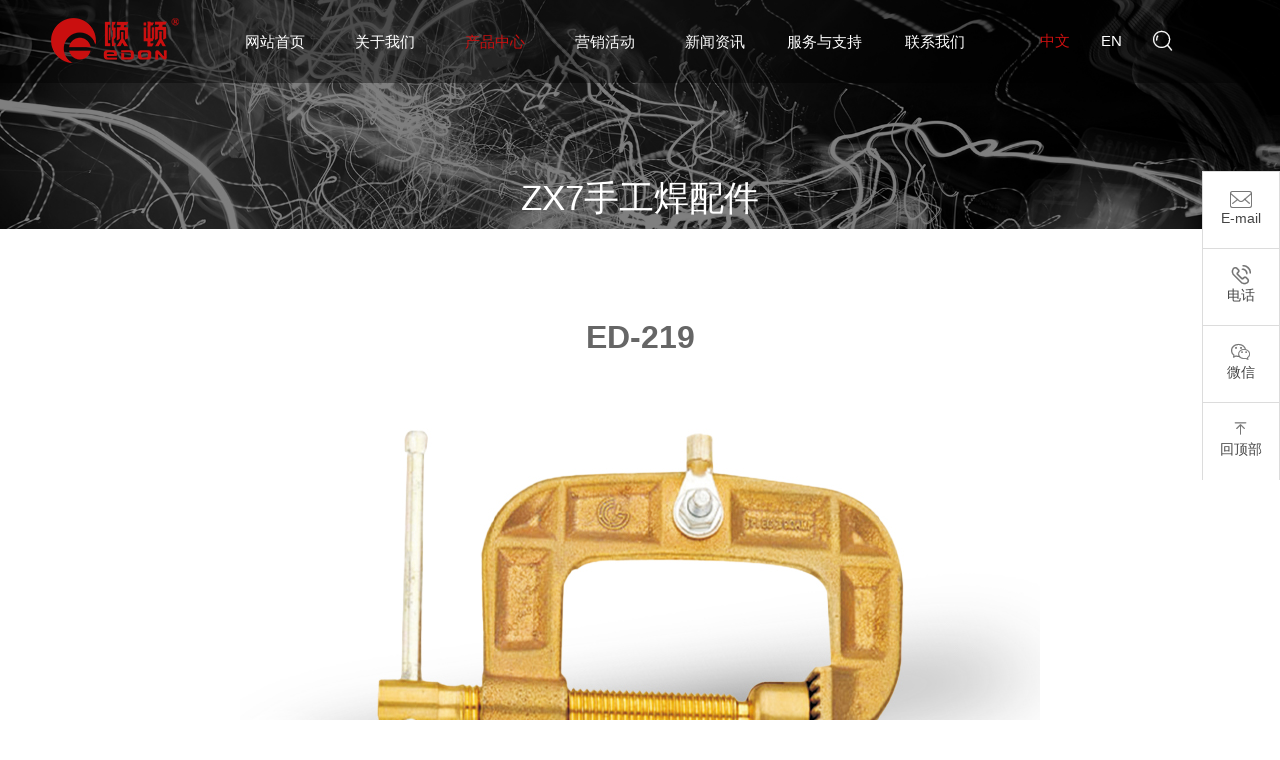

--- FILE ---
content_type: text/html; charset=utf-8
request_url: http://chinaredbo.com/zh-cn/dxj_142/554.html
body_size: 5124
content:
<!doctype html>
<html class="no-js">
<head>
<title>浙江颐顿机电有限公司</title>
<meta name="keywords" content="" />
<meta name="description" content="" />
<meta http-equiv="Content-Type" content="text/html; charset=utf-8">
<meta http-equiv="X-UA-Compatible" content="IE-edge,chrome=1" /><!--读取IE最新渲染-->
<meta name="renderer" content="webkit|ie-comp|ie-stand"> <!--360和QQ浏览器急速模式优先加载-->
<meta name="renderer" content="webkit"> <!--谷歌模式优先加载-->
<meta content="width=device-width, initial-scale=1.0, maximum-scale=10, user-scalable=0;" name="viewport" />
<link href="/Tpl/Home/Public/css/comcss.css" rel="stylesheet" type="text/css" />
<link href="/Tpl/Home/Public/css/css.css" rel="stylesheet" type="text/css" />
<link href="/Tpl/Home/Public/css/responsive.css" rel="stylesheet" type="text/css"/><!--responsive css-->
<!--<link href="/Tpl/Home/Public/css/landscapeipad.css" rel="stylesheet" type="text/css" media="screen and (max-width:1024px)" />-->
<script src="/Tpl/Home/Public/js/jquery-1.11.1.min.js"></script>
<!-- Modernizr JS -->
<script src="/Tpl/Home/Public/js/modernizr/modernizr-2.6.2.min.js"></script>
<!-- FOR IE9 below -->
<!--[if lt IE 9]>
<script src="/Tpl/Home/Public/js/modernizr/respond.min.js"></script>
<![endif]-->
<script>
var inabout_bottom_stime = 5000;
</script>

<link href="/Tpl/Home/Public/css/swiper-4.2.2.min.css" rel="stylesheet" type="text/css" />
<script src="/Tpl/Home/Public/js/swiper-4.2.2.min.js"></script>   
<liNK rel=stylesheet type=text/css href="/Tpl/Home/Public/css/protail.css">
<script type=text/javascript src="/Tpl/Home/Public/js/protailjs.js"></script>
<script type=text/javascript src="/Tpl/Home/Public/js/jquery.jqzoom.js"></script>
<script type=text/javascript src="/Tpl/Home/Public/js/jquery.livequery.js"></script>
</head>

<body>
<header class="header wow fadeInDown">
	<div class="w80 header_center">
		<div class="logo">
			<a href="/zh-cn/index.html">
			<img src="/Tpl/Home/Public/images/logo.png" alt="">						
			</a>
		</div>
		<nav class="nav">
			<ul>
				                <li class="">
                    <a href="/zh-cn/index.html" target="_self">
                       网站首页                    </a>
                     				</li>                <li class="">
                    <a href="/zh-cn/about.html" target="_self">
                       关于我们                    </a>
                     <dl>
                                                <dd>
                            <a href="/zh-cn/about.html#about" target="_self">
                                公司简介                            </a>
                        </dd>                        <dd>
                            <a href="/zh-cn/ryzz.html#ryzz" target="_self">
                                荣誉资质                            </a>
                        </dd>                        <dd>
                            <a href="/zh-cn/yddsj_11.html#yddsj_11" target="_self">
                                颐顿大事件                            </a>
                        </dd>                        <dd>
                            <a href="/zh-cn/ydcj.html#ydcj" target="_self">
                                颐顿车间                            </a>
                        </dd>					</dl>				</li>                <li class="sub_nav">
                    <a href="/zh-cn/hj_16.html" target="_self">
                       产品中心                    </a>
                     <dl>
                                                <dd>
                            <a href="/zh-cn/wfj_15.html" target="_self">
                                漩涡风机事业部                            </a>
                        </dd>                        <dd>
                            <a href="/zh-cn/hj_16.html" target="_self">
                                焊割设备事业部                            </a>
                        </dd>                        <dd>
                            <a href="/zh-cn/ddgj_17.html" target="_self">
                                工具类事业部                            </a>
                        </dd>                        <dd>
                            <a href="/zh-cn/nfj_18.html" target="_self">
                                焊配事业部                            </a>
                        </dd>                        <dd>
                            <a href="/zh-cn/xl_19.html" target="_self">
                                冷暖风机事业部                            </a>
                        </dd>                        <dd>
                            <a href="/zh-cn/jmzcsyb_29.html" target="_self">
                                精密轴承事业部                            </a>
                        </dd>                        <dd>
                            <a href="/zh-cn/znxpsyb_72.html" target="_self">
                                智能芯片事业部                            </a>
                        </dd>                        <dd>
                            <a href="/zh-cn/dgjsyb_73.html" target="_self">
                                锂电工具事业部                            </a>
                        </dd>					</dl>				</li>                <li class="">
                    <a href="/zh-cn/news_4.html" target="_self">
                       营销活动                    </a>
                     <dl>
                                                <dd>
                            <a href="/zh-cn/gwzh_26.html" target="_self">
                                国外展会                            </a>
                        </dd>                        <dd>
                            <a href="/zh-cn/gnzh_27.html" target="_self">
                                国内展会                            </a>
                        </dd>                        <dd>
                            <a href="/zh-cn/cxhd_28.html" target="_self">
                                促销活动                            </a>
                        </dd>					</dl>				</li>                <li class="">
                    <a href="/zh-cn/services_5.html" target="_self">
                       新闻资讯                    </a>
                     <dl>
                                                <dd>
                            <a href="/zh-cn/gsxw_20.html" target="_self">
                                公司新闻                            </a>
                        </dd>                        <dd>
                            <a href="/zh-cn/xyxw_21.html" target="_self">
                                行业新闻                            </a>
                        </dd>                        <dd>
                            <a href="/zh-cn/mtbd_22.html" target="_self">
                                媒体报道                            </a>
                        </dd>					</dl>				</li>                <li class="">
                    <a href="/zh-cn/wfjsyb.html" target="_self">
                       服务与支持                    </a>
                     <dl>
                                                <dd>
                            <a href="/zh-cn/wfjsyb.html" target="_self">
                                资料下载                            </a>
                        </dd>                        <dd>
                            <a href="/zh-cn/sysp.html" target="_self">
                                使用视频                            </a>
                        </dd>                        <dd>
                            <a href="/zh-cn/shfw.html" target="_self">
                                售后服务                            </a>
                        </dd>					</dl>				</li>                <li class="">
                    <a href="/zh-cn/contact_us.html" target="_self">
                       联系我们                    </a>
                     				</li>			</ul>
			<div class="clear"></div>
		</nav>
		
		<div class="lang_search">
			<div class="lang">
				<a href="/category/go/l/zh-cn.html" class="sub_lang">
					中文
				</a>
				<a href="/category/go/l/en-us.html" class="">
					en
				</a>
				
				<!-- <a href="http://www.redbo.ru/" target="_blank">
					RUS
				</a> -->
			</div>
			<div class="search">
				<i class="iconfont">&#xe615;</i>
			</div>
			<div class="clear"></div>
		</div>
		
		<div class="menu">
			<i class="iconfont">&#xe61d;</i>
		</div>
		<div class="clear"></div>
	</div>
	<div class="search_jump">
		<form action="/zh-cn/search.html" method="post">
		    <input type="text" name="keywords" placeholder="请输入">
		    <input type="hidden" name="catid" value="3" /> <!-- 指定一个栏目ID -->
		    <!-- <input type="hidden" name="newid" value="2,3,4" /> --> <!-- 多个不同一级的栏目ID，使用 -->
		    <button type="submit"><i class="iconfont">&#xe615;</i></button>
		    <div class="clear"></div>
		</form>
	</div>
</header>

<section class="menu_down">
	<div class="close">
		<i class="iconfont">&#xe61e;</i>
	</div>
	<ul>
		                <li>
                    <a href="/zh-cn/index.html" target="_self">
                        网站首页                    </a>
				</li>                <li>
                    <a href="/zh-cn/about.html" target="_self">
                        关于我们                    </a>
				</li>                <li>
                    <a href="/zh-cn/hj_16.html" target="_self">
                        产品中心                    </a>
				</li>                <li>
                    <a href="/zh-cn/news_4.html" target="_self">
                        营销活动                    </a>
				</li>                <li>
                    <a href="/zh-cn/services_5.html" target="_self">
                        新闻资讯                    </a>
				</li>                <li>
                    <a href="/zh-cn/wfjsyb.html" target="_self">
                        服务与支持                    </a>
				</li>                <li>
                    <a href="/zh-cn/contact_us.html" target="_self">
                        联系我们                    </a>
				</li>		<li>
			<a href="/category/go/l/zh-cn.html">
					中文
				</a>
		</li>
		<li>
			<a href="/category/go/l/en-us.html">
					en
				</a>
		</li>
		<!-- <li>
			<a href="http://www.redbo.ru/">
				RUS
			</a>
		</li> -->
	</ul>
</section>








<section class="public_ban">
        <img src="/upload/banner/20190613/5d01e05db0714.jpg" alt="">
    <div class="pbban_name">
        <h3>ZX7手工焊配件</h3>
        <i class="iconfont">&#xe672;</i>&nbsp;&nbsp;<a href="/zh-cn/index.html" class="agray">首页</a>&nbsp;&nbsp;<i class="iconfont">&#xe617;</i>&nbsp;&nbsp;<a href="/zh-cn/hj_16.html">产品中心</a>&nbsp;&nbsp;<i class="iconfont">&#xe617;</i>&nbsp;&nbsp;<a href="/zh-cn/nfj_18.html">焊配事业部</a>&nbsp;&nbsp;<i class="iconfont">&#xe617;</i>&nbsp;&nbsp;<a href="/zh-cn/zx7sghpj_140.html">ZX7手工焊配件</a>&nbsp;&nbsp;<i class="iconfont">&#xe617;</i>&nbsp;&nbsp;<a href="/zh-cn/dxj_142.html">地线夹</a>    </div>
</section>

<section class="protail_page w1200">
    <div class="proil_tit">
        ED-219    </div>
    <div id="preview">
        <div class=jqzoom>
            <img id=bigImg src="/upload/info/20220428/626a011dbac0d.jpg" jqimg="/upload/info/20220428/626a011dbac0d.jpg">
        </div>
        <div id=spec>
            <div id=specLeft class="control specLeftT"></div>
            <div id=specList>
                <ul class=listImg>
                                   </ul>
            </div>
            <div id=specRight class="control specRightT"></div>
        </div>
        <div class="clear"></div>
    </div>
    <div class="proil_phone">
        <div class="swiper-container">
            <div class="swiper-wrapper">
                            <div class="swiper-slide">
                    <img src="/upload/info/20220428/626a011dbac0d.jpg" alt="">
                </div>            </div>
            <!-- Add Pagination -->
            <div class="swiper-pagination"></div>
          </div>
    </div>
    <div class="protailinfo">
        <div class="protailinfo_tit">
            <h3>产品信息</h3>
            <div class="pro_down">
                <a href="javascript:;" target="_blank"><i class="iconfont">&#xe65e;</i>资料下载</a>
            </div>
        </div>
        <div class="protailinfo_pic">
            <div style="text-align:center;">
	<img src="/upload/image/20220428/20220428105120_99958.jpg" alt="" />
</div>        </div>
        
    </div>
</section>



<footer class="footer">
	<article>
		<ul>
			<li>
								<h3>关于我们</h3>
									<a href="/zh-cn/about.html#about">公司简介</a>					<a href="/zh-cn/ryzz.html#ryzz">荣誉资质</a>					<a href="/zh-cn/yddsj_11.html#yddsj_11">颐顿大事件</a>					<a href="/zh-cn/ydcj.html#ydcj">颐顿车间</a>			</li>
			<li>
									<h3>产品中心</h3>
									<a href="/zh-cn/wfj_15.html">漩涡风机事业部</a>					<a href="/zh-cn/hj_16.html">焊割设备事业部</a>					<a href="/zh-cn/ddgj_17.html">工具类事业部</a>					<a href="/zh-cn/nfj_18.html">焊配事业部</a>					<a href="/zh-cn/xl_19.html">冷暖风机事业部</a>					<a href="/zh-cn/jmzcsyb_29.html">精密轴承事业部</a>					<a href="/zh-cn/znxpsyb_72.html">智能芯片事业部</a>					<a href="/zh-cn/dgjsyb_73.html">锂电工具事业部</a>								<!--  -->
				
			</li>
			<li>
								<h3>营销活动</h3>
									<a href="/zh-cn/gwzh_26.html">国外展会</a>					<a href="/zh-cn/gnzh_27.html">国内展会</a>					<a href="/zh-cn/cxhd_28.html">促销活动</a>			</li>
			<li>
								<h3>新闻资讯</h3>
									<a href="/zh-cn/gsxw_20.html">公司新闻</a>					<a href="/zh-cn/xyxw_21.html">行业新闻</a>					<a href="/zh-cn/mtbd_22.html">媒体报道</a>			</li>
			<li>
								<h3>服务与支持</h3>
									<a href="/zh-cn/wfjsyb.html">资料下载</a>					<a href="/zh-cn/sysp.html">使用视频</a>					<a href="/zh-cn/shfw.html">售后服务</a>			</li>
			<li class="foot_con">
				<h3>关注我们</h3>
				<h2>400-8854-288</h2>
				<img src="/upload/other/20190322/5c948aa8a1226.jpg" alt="">
				<span>扫描二维码</span>
				<span>关注微信公众号</span>
			</li>
		</ul>
	</article>
	
	<nav class="phonenav">
		<ul>
			<li><a href="/zh-cn/about.html">关于我们</a></li>
			<li><a href="/zh-cn/hj_16.html">产品中心</a></li>
			<li><a href="/zh-cn/news_4.html">营销活动</a></li>
			<li><a href="/zh-cn/wfjsyb.html">服务与支持</a></li>
		</ul>
	</nav>
	
	<aside>
		&nbsp;&nbsp;Copyright ©2019 浙江颐顿机电有限公司 All Rights Reserved       <a style="text-align:center;display: inline-block;" href="https://beian.miit.gov.cn" target="_blank">浙ICP备19005371号-1</a> <!-- 在线客服 开始 --><script type="text/javascript">var cnzz_protocol = (("https:" == document.location.protocol) ? "https://" : "http://");document.write(unescape("%3Cspan id='cnzz_stat_icon_1277946874'%3E%3C/span%3E%3Cscript src='" + cnzz_protocol + "s4.cnzz.com/stat.php%3Fid%3D1277946874%26show%3Dpic' type='text/javascript'%3E%3C/script%3E"));</script><!-- 在线客服 结束 -->	</aside>
</footer>

<div class="suspension_mov">
	
	<!--<div class="supot">
		<div class="suspension_tel moveqq">
			<a href="http://wpa.qq.com/msgrd?v=3&uin=3492288909&site=qq&menu=yes" target="_blank">
				<i class="iconfont">&#xe620;</i>
				<p>E-mail</p>
				<div class="suspe_ot">
					在线QQ				</div>
			</a>
		</div>
	</div>-->
	
	<div class="supot">
		<div class="suspension_tel moveqq">
			<a href="mailto:export@chinaedon.com" target="_blank">
				<i class="iconfont">&#xe637;</i>
				<p>E-mail</p>
				<div class="suspe_ot">
					export@chinaedon.com
				</div>
			</a>
		</div>
	</div>
	
	<div class="supot">
		<div class="suspension_tel">
			<a href="tel:057686480689">
				<i class="iconfont">&#xea80;</i>
				<p>电话</p>
				<div class="suspe_ot suspe_ot2">
											+86-576-86480689					
				</div>
			</a>
		</div>	
	</div>
		
	<div class="supot supot3">
		<div class="suspension_tel movewm">
			<a href="javascript:;">
				<i class="iconfont">&#xe622;</i>
				<p>微信</p>
				<div class="suspe_ot3">
					<img src="/Tpl/Home/Public/images/right_qr.png" alt="">
					<p>扫描二维码</p>
				</div>
			</a>
		</div>
	</div>

	<div class="supot suspension_mov2">
		<div class="suspension_tel suspension">
			<a href="javascript:;">
				<i class="iconfont">&#xe621;</i>
				<p>回顶部</p>
				<div class="suspe_ot">
					返回顶部				</div>
			</a>
		</div>
	</div>
</div>



<script src="/Tpl/Home/Public/js/jscom.js"></script><!-- 其他js写入包含swiper -->
<script src="http://js.eglobe.cn/wwall/style4/js/ww.js"></script>
<script src="/Tpl/Home/Public/js/global.js"></script>
<!-- 返回顶部 开始 -->
    <!-- 返回顶部 结束 -->

<script src="/Tpl/Home/Public/js/swiperjs.js"></script><!-- 其他js写入包含swiper -->


</body>
</html>

--- FILE ---
content_type: text/css
request_url: http://chinaredbo.com/Tpl/Home/Public/css/comcss.css
body_size: 3113
content:
@charset "UTF-8";
/*goolge字体开始*/
@import url(font.css);
html{font-size:62.5%; /* 10÷16=62.5% */ -webkit-text-size-adjust: 100%;
      -ms-text-size-adjust: 100%;-webkit-text-size-adjust:none;}
body,div,dl,dt,dd,ul,ol,li,pre,code,form,fieldset,legend,input,textarea,button,blockquote,th,td,p,figure
{font-family: "Microsoft Yahei","华文细黑", STXiHei, "华文黑体", "ST Heiti", "MS黑体","Helvetica Neue", Helvetica, Arial, sans-serif;
padding:0;margin:0;font-size:14px;font-size:1.4rem;}
fieldset, img{border:0;}
table{border-collapse:collapse;border-spacing:0;}
ol,ul{list-style:none;font-size:0;}
address,caption,cite,code,dfn,em,th,var{font-weight:normal;font-style:normal;}
caption,th{text-align:left;}
h1,h2,h3,h4,h5,h6{padding:0;margin:0;font-weight: 400;}
q:before,q:after{content:'';}
abbr,acronym{border:0;}
input,button,textarea,select{font-family:inherit;font-size:inherit;font-weight:inherit; vertical-align:middle; border:none;}
:focus{outline:0;}
.clearfix:after{content:".";height:0;visibility:hidden;display:block;clear:both; font-size:0; line-height:0}
input[type="button"],input[type="submit"],input[type="reset"]{
	-webkit-appearance:none;
	outline:none;
}
/*-webkit-appearance会将webkit浏览器中的元素默认样式去除。checkbox在这个属性下就直接隐藏掉了。然后用JS获取checkbox值时Webkit浏览器会报很奇怪的错误。给这个元素重新赋上-webkit-appearance:checkbox就不会报错了。*/
.ease,
.ease div,
.ease section,
.ease article,
.ease aside,
.ease ul,
.ease ul li,
.ease li,
.ease a,
.ease li a,
.ease dt,
.ease dd
{
		-o-transition:ease .3s;
		-ms-transition:ease .3s;
		-moz-transition:ease .3s;
		-webkit-transition:ease .3s;
		transition:ease .3s;
}

*{
	-webkit-box-sizing: border-box;
	-moz-box-sizing: border-box;
	box-sizing: border-box;
	background-repeat: no-repeat;
	background-position: center top;
}
a{color:#444; text-decoration:none;}/*默认链接显示颜色666666*/
a:hover{color:#494949; text-decoration:none;}/*默认链接鼠标移上去显示颜色996600*/
img,object{
	max-width:100%;
	vertical-align:top;
}
td{border:solid #efefef; border-width:0px 1px 1px 0px;}/*td表格颜色为efefef 左1px 下1px*/
table{border:solid #efefef; border-width:1px 0px 0px 1px;}/*table表格颜色为efefef 上1px 右1px*/
article,aside,details,hgroup,dialog,footer,header,section,footer,nav,figure,menu,figcaption{display:block}/*html5*/
audio,
canvas,
progress,
video {
	display: inline-block;
	vertical-align: baseline;
}
.omit1{
	text-overflow:ellipsis;
	white-space:nowrap;
	overflow:hidden;
}
/*单行文字溢出省略*/
.omit2{
	overflow : hidden;
	text-overflow: ellipsis;
	display: -webkit-box;
	-webkit-line-clamp: 2;
	-webkit-box-orient: vertical;
}
.omit3{
	overflow : hidden;
	text-overflow: ellipsis;
	display: -webkit-box;
	-webkit-line-clamp: 3;
	-webkit-box-orient: vertical;
}
.omit4{
	overflow : hidden;
	text-overflow: ellipsis;
	display: -webkit-box;
	-webkit-line-clamp: 4;
	-webkit-box-orient: vertical;
}
.omit5{
	overflow : hidden;
	text-overflow: ellipsis;
	display: -webkit-box;
	-webkit-line-clamp: 5;
	-webkit-box-orient: vertical;
}
/*多行文字溢出省略*/
/*文字省略all*/
[data-css="fontshadow"]{
	text-shadow:1px 1px 1px #000;
}
/*文字阴影X轴1px、Y轴1px、模糊1px、颜色（黑）兼容IE10+*/
.clear{clear:both;}/*清除浮动*/

.sbar{
	overflow-y: scroll;
}
.sbar::-webkit-scrollbar {  
  width: 14px;  
  height: 14px;  
}  
  
.sbar::-webkit-scrollbar-track,  
.sbar::-webkit-scrollbar-thumb {  
  border-radius: 999px;  
  border: 5px solid transparent;  
}  
  
.sbar::-webkit-scrollbar-track {  
  box-shadow: 1px 1px 5px rgba(204,204,204,1) inset;  
}  
  
.sbar::-webkit-scrollbar-thumb {
  min-height: 20px;
  background-clip: content-box;
  box-shadow: 0 0 0 5px rgba(153,153,153,1) inset;
}  
  
.sbar::-webkit-scrollbar-corner {  
  background: transparent;  
} 

/*----------------滚动条----------------------*/

/*comcss*/
.copyall{
	width: 100%;
	background: #000;
	text-align: center;
}
.copy{
	color:#999;
	font-size: 1.4rem;
	line-height: 3.5;
}
.copy a{

	display: inline-block;
	vertical-align: middle;
}
.copy a img{
	vertical-align: middle;
	margin-top:-2px;
	-webkit-box-sizing: border-box;
	-moz-box-sizing: border-box;
	box-sizing: border-box;
}

/*width*/
.w1200{
	max-width: 1200px;
	margin: 0 auto;
}
.w1100{
	max-width: 1100px;
	margin: 0 auto;
}
.w1000{
	max-width: 1000px;
	margin: 0 auto;
}
.w990{
	max-width: 990px;
	margin: 0 auto;
}
.w100{
	width: 100%;
	margin: 0 auto;
}
.w50{
	width: 50%;
	margin: 0 auto;
}
.l{
	float:left;
}
.r{
	float: right;
}
.ib{
	display: inline-block;
	vertical-align: top;
}
.pr{
	position: relative;
}
.pa{
	position: absolute;
	top:0;
	left:0;
}
.pf{
	position: fixed;
	top:0;
	left:0;
}
.flex{
	display: -webkit-flex;
	display: -moz-flex;
	display: -o-flex;
	display: -ms-flex;
	display: flex;
	-webkit-justify-content: space-between;
	-moz-justify-content: space-between;
	-o-justify-content: space-between;
	-ms-justify-content: space-between;
	justify-content: space-between;
	-webkit-flex-wrap: nowrap;
	-moz-flex-wrap: nowrap;
	-o-flex-wrap: nowrap;
	-ms-flex-wrap: nowrap;
	flex-wrap: nowrap;
}
.mod2 ul{
	display: -webkit-flex;
	display: -moz-flex;
	display: -o-flex;
	display: -ms-flex;
	display: flex;
	-webkit-justify-content: space-between;
	-moz-justify-content: space-between;
	-o-justify-content: space-between;
	-ms-justify-content: space-between;
	justify-content: space-between;
	-webkit-flex-wrap: wrap;
	-moz-flex-wrap: wrap;
	-o-flex-wrap: wrap;
	-ms-flex-wrap: wrap;
	flex-wrap: wrap;
}
.mod2 li{
	width:50%;
	-webkit-box-sizing: border-box;
	-moz-box-sizing: border-box;
	box-sizing: border-box;
	padding:2%;
	
}
.mod3 ul{
	display: -webkit-flex;
	display: -moz-flex;
	display: -o-flex;
	display: -ms-flex;
	display: flex;
	-webkit-justify-content: space-between;
	-moz-justify-content: space-between;
	-o-justify-content: space-between;
	-ms-justify-content: space-between;
	justify-content: space-between;
	-webkit-flex-wrap: wrap;
	-moz-flex-wrap: wrap;
	-o-flex-wrap: wrap;
	-ms-flex-wrap: wrap;
	flex-wrap: wrap;
}
.mod3 li{
	width:33.33%;
	-webkit-box-sizing: border-box;
	-moz-box-sizing: border-box;
	box-sizing: border-box;
	padding:2%;
	
}
.mod4 ul{
	display: -webkit-flex;
	display: -moz-flex;
	display: -o-flex;
	display: -ms-flex;
	display: flex;
	-webkit-justify-content: space-between;
	-moz-justify-content: space-between;
	-o-justify-content: space-between;
	-ms-justify-content: space-between;
	justify-content: space-between;
	-webkit-flex-wrap: wrap;
	-moz-flex-wrap: wrap;
	-o-flex-wrap: wrap;
	-ms-flex-wrap: wrap;
	flex-wrap: wrap;
}
.mod4 li{
	width:25%;
	-webkit-box-sizing: border-box;
	-moz-box-sizing: border-box;
	box-sizing: border-box;
	padding:2%;	
}


/* 分页 */
.pageNav{font-family:Arial,Helvetica,sans-serif;padding-top:10px;text-align:right}
.pageNav a,
.pageNav span{margin:0 3px;width:28px;height:28px;line-height:28px;background:#e7e7e7;
	display:inline-block;*display:inline;*zoom:1;text-align:center}
.pageNav span.info{background:none}
.pageNav a:hover,
.pageNav span.current{background:#ff534f;color:#fff}
.pageNavLeft{text-align:left}
.pageNavCenter{text-align:center}
.pageNavRight{text-align:right}

.notdata{line-height:35px;border:1px dashed #ccc;margin:20px 0;text-align:center}
.notdataw{color:#fff;padding:50px 0}

.loading-wrap{ margin-top:10px;bottom:50px;width:100%;text-align:center;display:none;}
.loading{ position:relative;display:inline-block;padding:5px 5px 5px 50px;line-height:28px;color:#333;font-size:14px;border-radius:5px;background:url(../../../../Public/images/loading.gif) 10px center no-repeat;}

--- FILE ---
content_type: text/css
request_url: http://chinaredbo.com/Tpl/Home/Public/css/css.css
body_size: 13425
content:
@font-face {
	font-family: 'TCCB';
	src: url('../font/TCCB.eot'); /* IE9 Compat Modes */
	src: url('../font/TCCB.woff') format('woff'), /* Modern Browsers */
         url('../font/TCCB.TTF')  format('truetype'), /* Safari, Android, iOS */
         url('../font/TCCB.svg #TCCB') format('svg'); /* Legacy iOS */
}
.header{
	position: absolute;
	left:0;
	top:0;
	width: 100%;
	z-index: 99;
	background:rgba(0,0,0,.4);
}
.headernav{
	position: fixed;
	z-index: 999;
}
.banner .swiper-container{
	display: none;
}
.banner .swiper-pagination-bullet-active{
	background: #ca0f0f;
}
.w80{
	width: 80%;
	margin:0 auto;
}
.header_center{
	display: -webkit-box; /* 老版本语法: Safari, iOS, Android browser, older WebKit browsers. */
	display: -moz-box; /* 老版本语法: Firefox (buggy) */
	display:box;
	display: -ms-flexbox; /* 混合版本语法: IE 10 */
	display: -webkit-flex; /* 新版本语法: Chrome 21+ */
	display: flex;
	-webkit-flex-wrap: nowrap;
	flex-wrap: nowrap;
	-webkit-justify-content: space-between;
	justify-content: space-between;
}
.nav li{
	float: left;
	line-height: 83px;
	width: 135px;
	text-align: center;
}
.nav li a{
	font-size: 15px;
	display: block;
	color: #fff;
}
.nav li.sub_nav a{
	color: #ca0f0f;
}
.nav li:hover a{
	color: #ca0f0f;
}
.nav li:hover dd a{
	color: #fff;
}
.logo{
	padding-top: 18px;
}
.lang_search{
	padding-top: 18px;
}
.lang{
	float: left;
}
.lang a{
	display:inline-block;
	vertical-align: top;
	font-size: 15px;
	color: #fff;
	line-height: 45px;
	width: 52px;
	text-align: center;
	text-transform: uppercase;
}
.lang a.sub_lang{
	color: #ca0f0f;
}
.search{
	float: right;
	line-height: 45px;
	vertical-align: middle;
	width: 52px;
	text-align: center;
	cursor: pointer;
}
.search i{
	color: #fff;
	font-size: 20px;
}
.w92{
	width: 92%;
	margin:0 auto;
}
.inabout{
	padding:100px 0 120px;
	background:url("../images/aboutedon.jpg") center bottom -63px no-repeat;
}
.inabout_left{
	width: 52%;
	float: left;
	position: relative;
	padding-left: 120px;
}
.inabout_right{
	width: 45%;
	position: relative;
	float: right;
	padding-right: 30px;

}
.inabout_right img{
	    -webkit-transition: all 0.3s ease-in-out;
    -moz-transition: all 0.3s ease-in-out;
    -o-transition: all 0.3s ease-in-out;
    -ms-transition: all 0.3s ease-in-out;
    transition: all 0.3s ease-in-out;
    filter: grayscale(1);
    -webkit-filter: grayscale(1);
    -moz-filter: grayscale(1);
    -o-filter: grayscale(1);
    -ms-filter: grayscale(1);
	position: relative;
	z-index: 99;
}
.inabout_right img:hover{
filter: grayscale(0);
    -webkit-filter: grayscale(0);
    -moz-filter: grayscale(0);
    -o-filter: grayscale(0);
    -ms-filter: grayscale(0);
    -webkit-transform:translate(-10px,-10px) ;
	-ms-transform:translate(-10px,-10px) ;
	-o-transform:translate(-10px,-10px) ;
	transform:translate(-10px,-10px) ;
}
.inabout_right::after{
	content: "";
	width: 440px;
	height: 340px;
	background: #ca0f0f;
	position: absolute;
	right:0;
	bottom:-30px;
}
.inabtit{
	text-transform: uppercase;
	font-size: 36px;
	color: #fff;
	line-height: 55px;
	display: inline-block;
	padding:0 30px;
	background: #ca0f0f;
}
.inabout_left h3{
	font-size: 30px;
	color: #444;
	padding-bottom: 25px;
	padding-top: 45px;
	border-bottom: 1px solid #ca0f0f;
}
.inabout_left p{
	font-size: 16px;
	padding-top: 30px;
	color: #444;
	line-height: 36px;
	overflow : hidden;
 text-overflow: ellipsis;
 display: -webkit-box;
 -webkit-line-clamp: 2;
 -webkit-box-orient: vertical;
}
.authent{
	padding-top: 100px;
}
.authent p{
	padding-top: 0;
	font-size: 16px;
	color: #888;
	text-transform: uppercase;
}
.authent li{
	float: left;
	width: 20%;
}
.authent li i{
	font-size: 38px;
	color: #888;
	display: block;
	padding-left: 10px;
}
.authent li:hover i{
	color: #ca0f0f;
}
.authent li:hover p{
	color: #ca0f0f;
}
.more{
	position: absolute;
	right:0;
	bottom:0;
	width: 141px;
	background: #c4c2c2;
}
.more a{
	font-size: 15px;
	color: #fff;
	line-height: 47px;
	text-align: center;
	display: block;
	position: relative;
	z-index: 99;
}
.more::before {
content: "";
 position: absolute;
 z-index: 1;
 top: 0;
 left: 0;
 right: 0;
 bottom: 0;
 background: #ca0f0f;
 -webkit-transform: scaleX(0);
 transform: scaleX(0);
 -webkit-transform-origin: 0% 100%;
 transform-origin: 0% 100%;
 -webkit-transition-property: transform;
 transition-property: transform;
 -webkit-transition-duration: 0.5s;
 transition-duration: 0.5s;
 -webkit-transition-timing-function: ease-out;
 transition-timing-function: ease-out;
}
.more:hover{
    color:#fff;
}
.more:hover::before{
  -webkit-transform: scaleX(1);
  transform: scaleX(1);
  -webkit-transition-timing-function: cubic-bezier(0.52, 1.64, 0.37, 0.66);
  transition-timing-function: cubic-bezier(0.52, 1.64, 0.37, 0.66);
}
.edon_ptr{
	position: relative;
	padding-bottom: 33px;
}
.edon_ptr_center{
	position: relative;
	z-index: 99;
	padding:82px 0;
	background:url("../images/edonbg.jpg") center top no-repeat;
	-webkit-background-size: cover;
	background-size: cover;
}
.edon_ptr_tit{
	text-align: center;
	padding-bottom: 18px;
	position: relative;
}
.edon_ptr_tit::after{
	content: "";
	width: 50px;
	height: 1px;
	background: #ff0036;
	position:absolute;
	left:50%;
	bottom:0;
	margin-left: -25px;
}
.edon_ptr_tit p{
	font-size: 36px;
	padding-bottom: 14px;
	color: #000;
}
.edon_ptr_tit h3{
	font-weight: bold;
	font-size: 40px;
	color: #000;
}
.edon_ptr_list{
	padding-top: 60px;
	text-align: center;
}
.edon_ptr_list li{
	text-align: center;
	display: inline-block;
	vertical-align: middle;
	padding:0 20px;
}
.edon_ptr_list_img{
	display: block;
	width: 126px;
	height: 126px;
	line-height: 126px;
	border:3px solid #c4c2c2;
	-webkit-border-radius: 50%;
	-moz-border-radius: 50%;
	-ms-border-radius: 50%;
	-o-border-radius: 50%;
	border-radius: 50%;
	-webkit-transition:ease-in-out .5s;
	-o-transition:ease-in-out .5s;
	transition:ease-in-out .5s;
}
.edon_ptr_list_img img{
	vertical-align: middle;
}
.edon_ptr_list li p{
	font-size: 16px;
	color: #666;
	padding-top: 42px;
	-webkit-transition: ease-in-out .5s;
	-o-transition: ease-in-out .5s;
	transition: ease-in-out .5s;
}

.edon_ptr::after{
	content: "";
	width: 92%;
	background: #ca0f0f;
	height: 67px;
	position: absolute;
	left:0;
	bottom:0;
}
.inquality{
	background:url("../images/qualitybg.jpg") center top no-repeat;
	height: 445px;
	background-attachment: fixed;
    background-color: transparent;
    background-position: 50% 50%;
    background-repeat: no-repeat;

}
.w78{
	width: 78%;
	margin:0 auto;
}
.inqualitytit{
	display: inline-block;
	vertical-align: top;
	background: #ca0f0f;
	padding:0 50px;
	font-size: 33px;
	color: #fff;
	line-height: 55px;
	margin-top: 100px;
	
}

.inquainfo h3{
	font-size: 50px;
	padding-bottom: 18px;
	padding-top: 67px;
	font-weight: bold;
	color: #010000;
	font-family:Arial;
}
.inquainfo p{
	line-height: 48px;
	font-size: 20px;
	color: #777;
	letter-spacing: 8px;
}
.inquainfoen p{
	letter-spacing: 4px;
	font-family:Arial;
}
.custon_en{
	position: absolute;
	right:-100px;
	top:230px;
	font-size: 40px;
	color: #ca0f0f;
	font-style: italic;
	text-transform: uppercase;
}
.inquality_center{
	position: relative;
}
.inproedon_it1{
	display: -webkit-flex;
	display: flex;
}
.inpedi_video{
	width: 50%;
	position:relative;

}
.inpedi_video video{
	width: 100%;
	height: 100%;
	object-fit: fill;
}
.inpedi_ban{
	float: right;
	width: 50%;
	position: relative;
}
.inpedi_ban .swiper-pagination-bullet{
	width: 30px;
	height: 4px;
	-webkit-border-radius: 0;
	-moz-border-radius: 0;
	-ms-border-radius: 0;
	-o-border-radius: 0;
	border-radius: 0;
}
.inpedi_ban .swiper-pagination-bullet-active{
	background: #ca0f0f;
}
.inproedon_it2{
	background: #eee;
	padding:60px 0 90px;
}
.inproedon_it2 li{
	width: 33.33%;
	padding:1.2%;
	float: left;
}
.inproedon_it2 li a{
	position: relative;
	display: block;
	overflow: hidden;
	border:1px solid #ccc;
}
.inproedon_it2 li figcaption{
	background: #ca0f0f;
	line-height: 46px;
	padding:0 35px;
	position: absolute;
	left:0;
	bottom:-46px;
	width: 100%;
	z-index: 99;
	-webkit-transition:ease-in-out .3s;
	-o-transition:ease-in-out .3s;
	transition:ease-in-out .3s;
}
.inproedon_it2 li figcaption p{
	font-size: 16px;
	color: #fff;
	float: left;
	width: 70%;
	overflow: hidden;
white-space: nowrap;
text-overflow: ellipsis;
}
.inproedon_it2 li figcaption i{
	color: #fff;
	float: right;
}
.inproedon_it2 li:hover a{
	border:1px solid #ca0f0f;
}
.inproedon_it2 li:hover figcaption{
	bottom:0;
}
.more2{
	width: 930px;
	line-height: 60px;
	border:1px solid #ca0f0f;
	text-align: center;
	margin:48px auto 0;
}
.more2 a{
	display: block;
	font-size: 16px;
	color: #ca0f0f;
	position: relative;
	font-weight: bold;
	letter-spacing: 7px;
}
.more2 a::before{
	content: "";
	width: 0;
    height: 0;
    border-top: 16px solid #ca0f0f;
    border-right: 16px solid transparent;
    position: absolute;
    left:-1px;
    top:-1px;
}
.more2 a::after{
	content: "";
	width: 0;
    height: 0;
    border-bottom: 16px solid #ca0f0f;
    border-left: 16px solid transparent;
    position: absolute;
    right:-1px;
    bottom:-1px;
}
.more2:hover{
	background: #ca0f0f;
}
.more2:hover a{
	color: #fff;
}
.more2:hover a::before{
	border-top: 16px solid #000;
}
.more2:hover a::after{
	border-bottom: 16px solid #000;
}
.inhj{
	padding:0 0 238px;
	background:url("../images/hjbg.jpg") center top no-repeat;
	-webkit-background-size: 100%;
	background-size: 100%;
}
.inhj_info p{
	letter-spacing: 0;
}
.inhj_banner{
	padding-top: 70px;
}
.inhj_center{
	position: relative;
}
.inhj_banner{
	width: 65%;
}
.inhj_pn{
	position: absolute;
	right:0;
	bottom:-80px;
	z-index: 99;
}
.inhj_pn img{
	-webkit-transition: ease-in-out .3s;
	-o-transition: ease-in-out .3s;
	transition: ease-in-out .3s;
}
.inhj_pn img:hover{
	-webkit-transform:translate(-10px,-10px) ;
	-ms-transform:translate(-10px,-10px) ;
	-o-transform:translate(-10px,-10px) ;
	transform:translate(-10px,-10px) ;
}
.inhj_banner .swiper-button-next{
	width: 75px;
	height: 75px;
	left:0;
	margin-top: 0;
	top:283px;
	right:initial;
	background:url("../images/right2.jpg") left top no-repeat;
	-webkit-background-size: cover;
	background-size: cover;
}
.inhj_banner .swiper-button-prev{
	width: 75px;
	height: 75px;
	left:0;
	top:230px;
	background:url("../images/left2.jpg") left top no-repeat;
	-webkit-background-size: cover;
	background-size: cover;
}
.inhj_banner .swiper-button-prev::after{
	content: "";
	width:42px;
	height: 1px;
	background: #f3f3f3;
	position: absolute;
	bottom:0;
	left:50%;
	margin-left: -21px;
}
.inpro2_ban .swiper-button-prev{
	width: 80px;
	height: 80px;
	left:initial;
	top:initial;
	right:80px;
	bottom:0;
	margin-top: 0;
	background:url("../images/left3.jpg") left top no-repeat;
	-webkit-background-size: cover;
	background-size: cover;
}
.inpro2_ban .swiper-button-next{
	width: 80px;
	height: 80px;
	right:0;
	top:initial;
	bottom:0;
	background:url("../images/right3.jpg") left top no-repeat;
	-webkit-background-size: cover;
	background-size: cover;
}
.inpro2_ban .swiper-pagination-bullet{
	width: 30px;
	height: 4px;
	-webkit-border-radius: 0;
	-moz-border-radius: 0;
	-ms-border-radius: 0;
	-o-border-radius: 0;
	border-radius: 0;
}
.inpro2_ban .swiper-pagination-bullet-active{
	background: #ca0f0f;
}
.inpro2_ban img{
	max-width: inherit;
	display: block;
}
.inpro2_list li{
	width: 33.33%;
}
.w66{
	width: 66%;
	margin:0 auto;
}
.incontact{
	padding:77px 0 140px;
	background: url("../images/incontactbg.jpg") center bottom no-repeat;
}
.incontact_tit{
	text-align: center;
	padding-bottom: 25px;
	position: relative;
}
.incontact_tit h3{
	font-size: 36px;
	color: #ccc;
	text-transform: uppercase;
	padding-bottom: 10px;
}
.incontact_tit p{
	font-size: 36px;
	color: #ca0f0f;
}
.incontact_tit p span{
	color: #333;
}
.incontact_tit::after{
	content: "";
	width: 50px;
	height: 1px;
	background: #ca0f0f;
	position: absolute;
	bottom:0;
	left:50%;
	margin-left: -25px;
}
.incontact_info{
	padding:90px 6% 0;
	display: -webkit-box; /* 老版本语法: Safari, iOS, Android browser, older WebKit browsers. */
	display: -moz-box; /* 老版本语法: Firefox (buggy) */
	display:box;
	display: -ms-flexbox; /* 混合版本语法: IE 10 */
	display: -webkit-flex; /* 新版本语法: Chrome 21+ */
	display: flex;
	-webkit-flex-wrap: nowrap;
	flex-wrap: nowrap;
	-webkit-justify-content: space-between;
	justify-content: space-between;
}
.incon_it1 h3{
	font-size: 24px;
	color: #ca0f0f;
	padding-bottom: 5px;
}
.incon_it1 h3 span{
	color: #666;
}
.incon_it1 p i{
	font-size: 20px;
	color: #ca0f0f;
	padding-right: 18px;
}
.incon_it1 p{
	line-height: 26px;
	padding-top: 22px;
	font-size: 16px;
	color: #333;
}
.incon_it3 h3{
	font-size: 24px;
	color: #666;
	padding-bottom: 48px;
}
.incon_it3 ul{
	display: -webkit-box; /* 老版本语法: Safari, iOS, Android browser, older WebKit browsers. */
	display: -moz-box; /* 老版本语法: Firefox (buggy) */
	display:box;
	display: -ms-flexbox; /* 混合版本语法: IE 10 */
	display: -webkit-flex; /* 新版本语法: Chrome 21+ */
	display: flex;
	-webkit-flex-wrap:wrap;
	flex-wrap:wrap;
	-webkit-justify-content: space-between;
	justify-content: space-between;
}
.incon_it3 li{
	width: 48%;
	padding:0 18px;
	margin-bottom: 20px;
	line-height: 56px;
	border:1px solid #bfbfbf;
	-webkit-border-radius: 8px;
	-moz-border-radius: 8px;
	-ms-border-radius: 8px;
	-o-border-radius: 8px;
	border-radius: 8px;
}
.incon_it3 li input{
	font-size: 16px;
	color: #888;
	line-height: 2;
	background: none;
	width: 100%;
}
.incon_it3 li textarea{
	width: 100%;
	height: 130px;
	padding:15px 0;
}
.incon_it3 li.text{
	width: 100%;
}
.incon_it3{
	width: 43%;
}
.incon_it3 li.code{
	width: 70%;
}
.incon_it3 li.code input{
	width: 60%;
}
.incon_it3 li.code img{
	float: right;
	padding-top: 5px;
}
.incon_it3 li.inbtn{
	border:0;
	width: 25%;
	background: #ca0f0f;
	-webkit-border-radius: 8px;
	-moz-border-radius: 8px;
	-ms-border-radius: 8px;
	-o-border-radius: 8px;
	border-radius: 8px;
	cursor: pointer;
	text-align: center;
}
.incon_it3 li.inbtn button{
	font-size: 18px;
	color: #fff;
	cursor: pointer;
	background:none;
	line-height: 58px;
	display: block;
	width: 100%;
}

.footer aside{
	text-align: center;
	line-height: 75px;
	font-size: 15px;
	color: #ccc;
	background: #000;
}
.footer aside img{
	vertical-align:middle;
}
.footer article{
	padding:70px 0 80px;
	background:#222 url("../images/footbg.jpg") center bottom no-repeat;
}
.footer article ul{
	width: 1200px;
	margin:0 auto;
	text-align: center;
	display: -webkit-box; /* 老版本语法: Safari, iOS, Android browser, older WebKit browsers. */
	display: -moz-box; /* 老版本语法: Firefox (buggy) */
	display:box;
	display: -ms-flexbox; /* 混合版本语法: IE 10 */
	display: -webkit-flex; /* 新版本语法: Chrome 21+ */
	display: flex;
	-webkit-flex-wrap:nowrap;
	flex-wrap:nowrap;
	-webkit-justify-content: space-between;
	justify-content: space-between;
}
.footer article li{
	/*padding:0 72px;*/
	display: inline-block;
	vertical-align: top;
	text-align: left;
}
.footer article li h3{
	font-size: 18px;
	padding-bottom: 18px;
	color: #fff;
	line-height: 42px;
}
.footer article li a{
	font-size: 15px;
	color: #ccc;
	display: block;
	line-height: 38px;
}
.footer article li a:hover{
	color: #fff;
}
.footer article li span{
	display: block;
	font-size: 14px;
	color: #959595;
	line-height: 24px;
}
.footer article li img{
	display: block;
	padding-bottom: 20px;
}
.pbban_name{
	position: absolute;
	left:0;
	width: 100%;
	top:210px;
	text-align: center;
}
.pbban_name h3{
	font-size: 48px;
	padding-bottom: 20px;
	color: #fff;
}
.pbban_name{
	font-size: 14px;
	color: #fff;
}
.pbban_name a{
	font-size: 14px;
	color: #fff;
}
.pbban_name i{
	font-size: 12px;
}
.side_nav{
	text-align: center;
	background: #fff;
	width: 100%;
	z-index: 9999;
}
.side_nav ul{
	display: flex;
	flex-wrap: wrap;
}
.side_nav li{
	flex: 1 1 auto;
	display: inline-block;
	vertical-align: top;
	line-height: 55px;
	text-align: center;
}
.side_nav li a{
	font-size: 14px;
	color: #000;
	display: block;
}
.w1200{
	width: 1200px;
	margin: 0 auto;
}
.side_nav li.cos_nav{
	background: #ca0f0f;
}
.side_nav li.cos_nav a{
	color: #fff;
}
.about_pt{
	padding:88px 0;
	background: #f9f9f9;
}
.about_tit{
	padding-bottom: 17px;
	position: relative;
}
.about_tit h3{
	font-size: 30px;
	color: #333;
	padding-bottom: 5px;
}
.about_tit p{
	font-size: 28px;
	color: #444;
	text-transform: uppercase;
}
.about_tit p span{
	color: #ca0f0f;
	font-size: 28px;
	font-weight: bold;
}
.about_tit::after{
	content: "";
	width: 25px;
	height: 9px;
	background: #ca0f0f;
	position: absolute;
	left:0;
	bottom:0;
}
.about_info{
	padding-top: 55px;
}
.about_img{
	float: left;
	width: 23%;
}
.about_right{
	width: 77%;
	height: 355px;
	float: left;
	font-size: 15px;
	color: #666;
	padding:0 40px;
	line-height: 48px;
}
.about_right p{
	font-size: 15px;
	color: #666;
	line-height: 48px;
}
.honor_pt{
	padding:75px 0 140px;
}
.honor_list{
	padding-top: 52px;
}
.honor_list .swiper-container{
	padding:5px;
	-webkit-box-sizing: border-box;
	-moz-box-sizing: border-box;
	box-sizing: border-box;
}
.honor_list .swiper-slide{
	padding:35px;
	background:-moz-box-shadow:0px 0px 15px #f0f0f0; 
	-webkit-box-shadow:0px 0px 15px #f0f0f0; 
	box-shadow:0px 0px 15px #f0f0f0;
}
.honor_list .swiper-slide a{
	display: block;
}
.honor_list{
	position: relative;
}
.honor_list .swiper-pagination{
	width: 100%;
	bottom:-60px;
}
.honor_list .swiper-pagination-bullet{
	margin:0 10px;
	background: #999;
	opacity: 1!important;
}
.honor_list .swiper-pagination-bullet-active{
	background: #ca0f0f;
}
.culture{
	text-align: center;
	height: 411px;
	background:url("../images/culturebg.jpg") center top no-repeat;
	background-attachment: fixed;
    background-color: transparent;
    background-position: 50% 50%;
    background-repeat: no-repeat;
}
.culture p{
	font-size: 28px;
	color: #fff;
	letter-spacing: 10px;
}
.culture h3{
	margin-top: 75px;
	display: inline-block;
	vertical-align: top;
	font-size: 30px;
	color: #fff;
	background: #ca0f0f;
	padding:0 35px;
	line-height: 55px;
	-webkit-border-radius: 10px;
	-moz-border-radius: 10px;
	-ms-border-radius: 10px;
	-o-border-radius: 10px;
	border-radius: 10px;
}
.culture img{
	display: block;
	margin:0 auto;
	padding:35px 0 15px;
}
.history_pt{
	padding:80px 0;
}
.equip_pt{
	background: #f9f9f9;
	padding:80px 0 145px;
}
.equipment_list{
	padding-top: 60px;
	position: relative;
}
.equipment_list .swiper-slide{
	border:1px solid #ccc;
	padding:10px;
}
.equipment_list figcaption{
	position: absolute;
	bottom:0;
	left:0;
	line-height: 40px;
	text-align: center;
	width: 100%;
	font-size: 15px;
	color: #fff;
	background: #999;
}
.equipment_list .swiper-slide:hover{
	border:1px solid #ca0f0f;
}
.equipment_list .swiper-slide:hover figcaption{
	background: #ca0f0f;
}
.equipment_list .swiper-pagination{
	padding-top: 50px;
	width: 100%;
}
.equipment_list .swiper-pagination-bullet{
	margin:0 8px;
}
.equipment_list .swiper-pagination-bullet-active{
	background: #ca0f0f;
}
.abot_last{
	padding:80px;
}
.abot_last li{
	position: relative;
}
.abot_name{
	position: absolute;
	left:44px;
	top:0;
}
.abot_name::before{
	content: "";
	width: 64px;
	height: 9px;
	background: #ca0f0f;
	position:absolute;
	left:0;
	top:0;
}
.abot_name h3{
	font-size: 36px;
	color: #fff;
	padding-top: 45px;
	font-weight: bold;
}
.abot_name i{
	display: block;
	font-size: 65px;
	color: #fff;
}
.abot_last ul{
	display: -webkit-box; /* 老版本语法: Safari, iOS, Android browser, older WebKit browsers. */
	display: -moz-box; /* 老版本语法: Firefox (buggy) */
	display:box;
	display: -ms-flexbox; /* 混合版本语法: IE 10 */
	display: -webkit-flex; /* 新版本语法: Chrome 21+ */
	display: flex;
	-webkit-flex-wrap:nowrap;
	flex-wrap:nowrap;
	-webkit-justify-content: space-between;
	justify-content: space-between;
}
.abot_last li{
	float: left;
	width: 48%;
}
.active_list li{
	background: #f9f9f9;
	padding:40px 0;
	border-bottom: 1px dotted #bfbfbf;
}
.active_time{
	float: left;
	border-top: 1px solid #898989;
	border-bottom: 1px solid #898989;
	width: 100px;
	padding:14px 0;
	text-align: center;
}
.active_time h3{
	font-size: 38px;
	color: #000;
}
.active_time p{
	font-size: 18px;
	color: #898989;
}
.active_img{
	width: 367px;
	text-align: center;
	overflow: hidden;
	float: left;
	padding:0 30px;
}
.active_info{
	float: left;
	width: 665px;
}
.active_info h3{
	font-size: 22px;
	color: #000;
	padding:11px 0 66px;
	overflow: hidden;
white-space: nowrap;
text-overflow: ellipsis;
}
.active_info p{
	font-size: 14px;
	color: #666;
	line-height: 26px;
	overflow : hidden;
 text-overflow: ellipsis;
 display: -webkit-box;
 -webkit-line-clamp: 2;
 -webkit-box-orient: vertical; 
}
.active_info span{
	font-size: 12px;
	color: #666;
	display: block;
	padding-top: 77px;
}
.active_info span i{
	color: #a3a3a3;
	padding-left: 20px;
	font-size: 20px;
	vertical-align: middle;
}
.active_list li:hover{
	background: #fff;
}
.active_list li:hover .active_info h3{
	color: #ca0f0f;
	font-weight: bold;
}
.active_list li:hover .active_info span{
	color: #ca0f0f;
}
.active_list li:hover .active_info span i{
	color: #ca0f0f;
}
.active_detail{
	background: #f9f9f9;
	padding:70px 0;
}
.artil_tit h3{
	font-size: 36px;
	color: #000;
	font-weight: bold;
	padding-bottom: 20px;
} 
.artil_tit span{
	font-size: 14px;
	color: #999;
}
.artil_info{
	font-size: 16px;
	color: #333;
	padding-top: 20px;
	line-height: 60px;
}
.active_detail article{
	width: 70%;
	float: left;
}
.active_detail aside{
	float: right;
	width: 23%;
}
.back{
	padding-bottom: 45px;
}
.back a{
	font-size: 20px;
	color: #676767;
	font-weight: bold;
}
.back a i{
	font-weight: normal;
	font-size: 20px;
	padding-right: 10px;
}
.act_backlist{
	border:6px solid #d2d2d2;
	padding:40px 20px;
}
.act_backlist li p{
	font-size: 18px;
	color: #000;
	font-weight: bold;
}
.act_backlist li p i{
	color: #999;
	font-size: 24px;
	vertical-align: middle;
	padding-right: 8px;
}
.act_backlist li a{
	display: block;
	padding:13px 0 6px;
	font-size: 16px;
	color: #666;
	overflow: hidden;
white-space: nowrap;
text-overflow: ellipsis;
}
.act_backlist li span{
	font-size: 14px;
	color: #666;
	display: block;
}
.act_backlist li:first-child{
	padding-bottom: 60px;
}
.act_backlist li a:hover{
	color:#000;
}
.news_time2{
	width: 58px;
	padding:0;
	border:1px solid #999;
}
.news_time2 h3{
	font-size: 24px;
	color: #fff;
	background: #999;
	line-height: 44px;
}
.news_time2 p{
	font-size: 12px;
	color: #999;
	line-height: 22px;
}
.news_info h3{
	font-size: 18px;
	color: #444;
	padding:5px 0 9px;
}
.news_info p{
	font-size: 13px;
	color: #777;
	line-height: 24px;
}
.news_info{
	width: calc(100% - 58px);
	padding-left: 30px;
}
.news_list li{
	padding:40px 0 15px;
}
.news_list li:hover .news_info h3{
	font-weight: normal;
}
.news_list li:hover .news_info p{
	color: #000;
}
.news_list li:hover .news_time2{
	border:1px solid #ca0f0f;
}
.news_list li:hover .news_time2 h3{
	background: #ca0f0f;
}
.news_list li:hover .news_time2 p{
	color: #000;
}

.news_hot{
	background: #f9f9f9;
	padding:80px 0 0;
}
.news_hot_center{
	padding-bottom: 40px;
	border-bottom: 1px solid #999;
}
.news_hot li{
    flex: 1 1 auto;
    padding:0 1%;
    width: 31%;
}
.news_hot li figcaption{
	padding:20px 0;
}
.news_hot li figcaption h3{
	font-size: 18px;
	color: #444;
	padding-bottom:33px;
	overflow: hidden;
white-space: nowrap;
text-overflow: ellipsis;
} 
.news_hot li figcaption h3 b{
	width: 0;
    height: 0;
    display: inline-block;
    vertical-align: middle;	
    border-top: 1px solid #444;
    transition: all .4s cubic-bezier(.35, .45, .55, 1);
    margin-top: -1px;
}
.news_hot li figcaption p{
	font-size: 13px;
	color: #777;
	line-height: 2;
	overflow : hidden;
 text-overflow: ellipsis;
 display: -webkit-box;
 -webkit-line-clamp: 2;
 -webkit-box-orient: vertical;
}
.news_hot li:hover figcaption h3 b{
	width: 20px;
	margin-right: 5px;
}
.newspic{
	position: relative;
}
.newshot_time{
	background: #ca0f0f;
	width: 105px;
	padding:13px 0;
	text-align: center;
	position: absolute;
	left:0;
	top:0;
}
.newshot_time h3{
	font-size: 26px;
	color: #fff;
	padding-bottom: 5px;
}
.newshot_time p{
	font-size: 14px;
	color: #fff;
}
.news_hot_center ul{
	display: flex;
}
.down_load{
	padding:80px 0;
	background: #f9f9f9;
}
.down_load aside{
	width: 240px;
	float: left;
}
.down_load article{
	float: right;
	width: 925px;
}
.down_search{
	background: #b5b5b5;
	padding:5px;
}
.down_search input{
	font-size: 15px;
	color: #fff;
	background:none;
	line-height: 40px;
	padding:0 15px;
	width: calc(100% - 50px);
	float: left;
	-webkit-box-sizing: border-box;
	-moz-box-sizing: border-box;
	box-sizing: border-box;
}
.down_search button{
	width: 40px;
	text-align: center;
	height: 40px;
	float: right;
	cursor: pointer;
	background: #ca0f0f;
	-webkit-border-radius: 7px;
	-moz-border-radius: 7px;
	-ms-border-radius: 7px;
	-o-border-radius: 7px;
	border-radius: 7px;
}
.down_search button i{
	color: #fff;
}
.down_search input::-webkit-input-placeholder{
     color: #fff;
     font-size: 15px;
     line-height: 40px;
}
.down_nav li{
	border-bottom: 1px solid #fff;
	background: #e4e4e4;
}
.down_nav li a{
	display: block;
	line-height: 37px;
	padding:9px 17px 9px 30px;
}
.down_nav li a p{
	font-size: 16px;
	color: #777;
	font-weight: bold;
	width: 80%;
	float: left;
}
.down_nav li a i{
	color: #9a9a9a;
	float: right;
	display: block;
}
.down_nav li.open a p{
	color: #ca0f0f;
}
.down_nav li dd a{
	padding:0 17px 0 30px;
}

.down_nav li dd a:hover{
	background: #ca0f0f;
	color: #fff;
}
.down_nav li dd.redinto a{
	background: #ca0f0f;
	color: #fff;
}

.down_nav li.open i{
	-webkit-transform:rotate(180deg);
	-moz-transform:rotate(180deg);
	-ms-transform:rotate(180deg);
	transform:rotate(180deg);
}
.down_nav li dl{
	display: none;
}
.down_nav li.open dl{
	display: block;
}
.down_list li{
	width: 33.33%;
	/* padding:0 1% 2%; */
	float: left;
	position:relative;
}
.downfont{
	position:absolute;
	bottom:0;
	left:0;
	width:100%;
	z-index:2;
	background:rgba(0,0,0,.5);
	padding:10px 0 0 10px;
}
.down_list li a{
	display: block;
	/* padding:30px; */
	background: #fff;
	border:2px solid #e4e4e4;
	-webkit-transition:ease-in-out .3s;
	-ms-transition:ease-in-out .3s;
	transition:ease-in-out .3s;
}
.down_list li a h3{
	font-size: 16px;
	color: #fff;
	font-weight: bold;

	overflow: hidden;
white-space: nowrap;
text-overflow: ellipsis;
}
.down_list li a p{
	font-size: 13px;
	color: #fff;
	line-height: 23px;
	padding-bottom:5px;
}
.down_list li a span{
	display: block;
	float:right;
	text-align: right;
	font-size: 14px;
	color: #fff;
	background:#ca0f0f;
	padding:0 5px;
}
.down_list li a span i{
	color:#fff;
	padding-right: 5px;
	font-size: 20px;
	vertical-align: middle;
}
.downimg{
	width:100%;
}
.downimg img{
	width:inherit;
	height:inherit;
	object-fit:contain;
}
.down_list li:hover a{
	border:2px solid #ca0f0f;
	-moz-box-shadow:0px 0px 2px #ca0f0f;
	-webkit-box-shadow:0px 0px 2px #ca0f0f;
	box-shadow:0px 0px 2px #ca0f0f;
}


.service_pt{
	background: #f9f9f9;
}
.service_pt_tit{
	text-align: center;
	padding:33px 0;
}
.service_pt_tit p{
	font-size: 16px;
	padding-bottom: 7px;
	color: #888;
}
.service_pt_tit h3{
	font-size: 72px;
	color: #ca0f0f;
	font-family: 'TCCB';
}
.address{
	padding:62px 0;
}
.address_tit{
	text-align: center;
	padding-bottom: 40px;
}
.address_tit h3{
	font-size: 36px;
	padding-bottom: 22px;
	position: relative;
	color: #333;
	font-weight: bold;
}
.address_tit h3::after{
	content: "";
	width: 25px;
	height: 7px;
	background: #ca0f0f;
	position: absolute;
	left:50%;
	bottom:0;
	margin-left: -12.5px;
}
.address_tit p{
	padding-top: 20px;
	font-size: 13px;
	color: #666;
}
.address_list{
	text-align: center;
}
.address_list li{
	padding:15px 0;
	border-right: 1px solid #eee;
	display: inline-block;
	vertical-align: top;
	width: 24.5%;
	text-align: center;
}
.address_list li::first-child{
	border-left: 1px solid #eee;
}
.address_list li i{
	font-size: 37px;
	color: #ca0f0f;
}
.address_list li p{
	font-size: 15px;
	padding-top: 28px;
	color: #555;
}
.department{
	margin-top: 65px;
}
.department ul{
	display: -webkit-box; /* 老版本语法: Safari, iOS, Android browser, older WebKit browsers. */
	display: -moz-box; /* 老版本语法: Firefox (buggy) */
	display:box;
	display: -ms-flexbox; /* 混合版本语法: IE 10 */
	display: -webkit-flex; /* 新版本语法: Chrome 21+ */
	display: flex;
	-webkit-flex-wrap:wrap;
	flex-wrap:wrap;
	-webkit-justify-content: space-between;
	justify-content: space-between;
}
.department li{
	width: 49%;
	border:2px solid #eee;
	margin-bottom: 30px;
	padding:10px;
}
.department_tit{
	padding:17px 0;
	border-bottom: 1px solid #eee;
	text-align: center;
	color: #000000;
	font-weight: bold;
	font-size: 18px;
}
.depleft{
	float: left;
	width: 48%;
	position: relative;
	padding:15px 10px 0;
}
.depleft h3{
	font-size: 16px;
	font-weight: bold;
	color: #666;
	line-height: 38px;
}
.depleft p{
	padding-left: 17px;
	font-size: 14px;
	color: #666;
	line-height: 38px;
	background: url("../images/arr.jpg") left center no-repeat;
}
.depleft::after{
	content: "";
	width: 1px;
	background: #eee;
	height: 88px;
	position: absolute;
	right:-10px;
	top:65px;
}
.depright{
	float: right;
	width: 48%;
	padding:15px 10px 0;
}
.depright h3{
	font-size: 16px;
	font-weight: bold;
	color: #666;
	line-height: 38px;
}
.depright p{
	padding-left: 17px;
	font-size: 14px;
	color: #666;
	line-height: 38px;
	background: url("../images/arr.jpg") left center no-repeat;
}
.department li.tel{
	
	padding-left: 35px;
	padding-top: 26px;
}
.department li.tel p{
	font-size: 16px;
	color: #666;
	font-weight: bold;
	line-height: 60px;
}
.department li:hover{
	border:2px solid #d02b2b;
}
.pbban_name2{
	top:125px;
}
.product_depart{
	border-bottom: 1px solid #eee;
	z-index: 999;
	width: 100%;
	background: #fff;
}
.product_depart ul li{
	text-align: center;
	border-right: 1px solid #eee;
	padding:23px 0 30px;
	width: 12%;
	float: left;
}
.product_depart ul li:first-child{
	border-left: 1px solid #eee;
}
.product_depart ul li p{
	font-size: 12px;
	color: #666;
}
.product_depart ul li i{
	font-size: 65px;
	color: #999;
}
.product_depart ul li.pro_open{
	background: #ca0f0f;
}
.product_depart ul li.pro_open img{
	 -webkit-filter: opacity(50%); /*考虑浏览器兼容性：兼容 Chrome, Safari, Opera */

   filter: opacity(50%);
}
.product_depart ul li.pro_open p{
	color: #fff;
}
.prodep_tit h3{
	font-size: 30px;
	color: #333;
	font-weight: bold;
	text-align: center;
	padding:40px 0 25px;
}

.prodep_tit ul li{
	border-right: 1px solid #eee;
	border-top: 1px solid #eee;
	border-bottom: 1px solid #eee;
	border-left: 1px solid #eee;
	margin-left: -1px;
	line-height: 50px;
	text-align: center;
	width: 20%;
	float: left;
	margin-bottom: 5px;
}
.prodep_tit ul li:first-child{
	
}
.prodep_tit ul li a{
	display: block;
	font-size: 15px;
	color: #666;
	padding:0 10px;
	text-align: center;
}
.prodep_tit ul li:hover{
	background: #ca0f0f;
}
.prodep_tit ul li:hover a{
	color: #fff;
}
.product_page{
	padding-top: 40px;
}
.product_page aside{
	width: 240px;
	float: left;
}
.propg_nav{
	background: #e4e4e4;
}
.product_page article{
	width: 920px;
	float: right;
}
.propg_rtit{
	font-size: 26px;
	color: #333;
	padding:3px 0 60px;
}
.propg_list li{
	padding:0 1% 45px;
	width: 33.33%;
	float: left;
	text-align: center;
}
.propg_list li p{
	font-size: 14px;
	color: #666;
	padding-top: 16px;
}
.propg_list li .proimg{
	height:225px;
}
.propg_list li .proimg img{
	height:inherit;
}
.propg_list li:hover .proimg{
	background:-moz-box-shadow:0px 0px 10px #E8E8E8; 
	-webkit-box-shadow:0px 0px 10px #E8E8E8; 
	box-shadow:0px 0px 10px #E8E8E8;
}
.proil_tit{
	text-align: center;
	font-size: 32px;
	color: #666;
	font-weight: bold;
	padding-bottom: 2%;
}
.protail_page{
	padding:90px 0;
}
.protailinfo{
	padding-top: 70px;
}
.protailinfo_pic{
	padding-top: 50px;
}
.protailinfo_tit{
	position: relative;
}
.protailinfo_tit h3{
	font-size:24px;
	color: #ca0f0f;
	font-weight: bold;
	text-align: center;
	background: #eee;
	line-height: 60px;
}
.pro_down{
	line-height: 60px;
	padding:0 18px;
	position: absolute;
	right:0;
	top:0;
	background: #ca0f0f;	
}
.pro_down a{
	font-size: 14px;
	color: #fff;
	display: block;
}
.pro_down i{
	font-size: 20px;
	color: #fff;
	padding-right: 12px;
	vertical-align: middle;
}
.video_list li{
	width: 33.33%;
	float: left;
	padding:0 1% 2%;
}
.video_list li video{
	width: 100%;
}
.history_list{
	position: relative;
	margin-top: 63px;
	background:url("../images/line.jpg") left center repeat-x;
}
.history_list .swiper-slide{
  padding:1% 0 340px 0;
}
.history_list .swiper-slide ul li{
  width: 22%;
  float: left;
  margin:0 3.5%;
  position: relative;
}
.history_list .swiper-slide ul li:nth-child(2){
  position: absolute;
  left:14%;
  top:63%;
}
.history_list .swiper-slide ul li:nth-child(4){
  position: absolute;
  left:43%;
  top:63%;
}
.history_list .swiper-slide ul li:nth-child(6){
  position: absolute;
  left:73%;
  top:63%;
}
.history_list .swiper-slide ul li img{
  float: left;
  width: 43%;
  margin-right: 3%;
}
.history_list .swiper-slide ul li span{
  font-size: 2.4rem;
  color: #333;
  padding:20px 0 10px;
  display: block;
}
.history_list .swiper-slide ul li p{
	width:90%;
  font-size: 1.4rem;
  color: #666;
}
.history_list .swiper-container{
  height: 100%;
  width: 89%;
  margin:0 auto;
}
.history_list .swiper-button-next{
	width: 35px;
	height: 35px;
  background: url("../images/right.png") no-repeat left top;
  -webkit-background-size: cover;
  background-size: cover;
  right:0;
}
.history_list .swiper-button-prev{
	width: 35px;
	height: 35px;
  background: url("../images/left.png") no-repeat right top;
  -webkit-background-size: cover;
  background-size: cover;
  left:0;
}
.history_text{
	text-align: center;
	height: 186px;
	background:-moz-box-shadow:0 0 10px #ccc; 
	-webkit-box-shadow:0 0 10px #ccc; 
	box-shadow:0 0 10px #ccc;
	-webkit-border-radius: 8px;
	-moz-border-radius: 8px;
	-ms-border-radius: 8px;
	-o-border-radius: 8px;
	border-radius: 8px;
}
.history_text::after{
	content: "";
	display: inline-block;
	vertical-align: middle;
	height: 100%;
	margin-left: -.4rem;
}
.history_text p{
	display: inline-block;
	vertical-align: middle;
}
.hist_time{
	text-align: center;
	position: absolute;
	left:50%;
	margin-left: -20px;
	bottom:-135px;
}
.hist_time p{
	font-size: 16px;
	color: #666;
	padding: 20px 0;
}
.point{
	width: 12px;
	height: 12px;
	margin:0 auto;
	background: #999;
	-webkit-border-radius: 50%;
	-moz-border-radius: 50%;
	-ms-border-radius: 50%;
	-o-border-radius: 50%;
	border-radius: 50%;
}
.history_list .swiper-slide ul li:hover .history_text{
	border:1px solid #ca0f0f;
}
.history_list .swiper-slide ul li:hover p{
	color: #ca0f0f;
}
.history_list .swiper-slide ul li:hover .point{
	background: #ca0f0f;
}
.history_list .swiper-slide ul li:nth-child(2) .hist_time{
	bottom:249px;
}
.history_list .swiper-slide ul li:nth-child(4) .hist_time{
	bottom:249px;
}
.history_list .swiper-slide ul li:nth-child(6) .hist_time{
	bottom:249px;
}
.history_list li:after {
	position: absolute;
	display: inline-block;
	bottom: -2px;
	left: 50%;
	margin-left: -3px;
	width: 0;
	height: 0px;
	content: '';
	border-style: solid;
	border-width: 5px;
	border-color: #fff #fff transparent transparent;
	transform: rotate(135deg);
	box-shadow: 2px -2px 2px #ddd;
}
.history_list li:nth-child(2):after{
	transform: rotate(315deg);
	bottom:initial;
	top:-2px;
}
.history_list li:nth-child(4):after{
	transform: rotate(315deg);
	bottom:initial;
	top:-2px;
}
.history_list li:nth-child(6):after{
	transform: rotate(315deg);
	bottom:initial;
	top:-2px;
}
.history_list .swiper-slide ul li:hover:after{
	box-shadow: 2px -2px 2px #ca0f0f;
}
.menu i{
	color: #fff;
	font-size: 30px;
}
.menu_down{
	display: none;
}
.proil_phone{
	display: none;
}

.menu{
	display: none;
}
.search_jump{
	position: absolute;
	bottom:-40px;
	right:10%;
	display: none;
}
.search_jump input{
	font-size: 14px;
	color: #333;
	line-height: 2.4;
	width: 220px;
	padding:0 10px;
}
.search_jump button{
	cursor: pointer;
	background: #ca0f0f;
	width: 70px;
	line-height: 33px;
	height: 33px;
}
.search_jump button i{
	color: #fff;
}
.fix{
	position: fixed;
	left:0;
	top:0;
	width: 100%;
}
.fix2{
	position: fixed;
	top:70px;
	width: 100%;
}
.history_pt_phone{
	display: none;
}
.inpedi_video video,.overseas video{
	width: 100%;
	height: 100%;
}

.video_list_out aside{
	float: left;
	width: 245px;
}
.video_list_out aside li{
	line-height: ;
}
.video_list_out article{
	float: right;
	width: calc(100% - 270px);
}
.nav li{
	position: relative;
}
.nav li dl{
	position: absolute;
	left:0;
	top:83px;
	width: 100%;
	background:rgba(0,0,0,.6);
	padding:10px 0;
	display: none;
}
.nav li dl dd{
	line-height: 34px;
}
.nav li dl dd:hover{
	background: #ca0f0f;
}
.nav li.sub_nav dd a{
	color: #fff;
}
.nav li dl::after{
	content: "";
	width: 100%;
	height: 9px;
	position: absolute;
	left:0;
	top:-5px;
	background: url("../images/arrnav.png") left top no-repeat;
}
.video_list li a{
	display: block;
	position: relative;
}
.video_name{
	position:absolute;
	left:0;
	bottom:0;
	width: 100%;
	line-height: 43px;
	text-align: center;
	background: rgba(0,0,0,.5);
	font-size: 13px;
	color: #ccc;
}
.footer li.foot_con{
	text-align: left;
}
.footer li.foot_con h3{
	padding-bottom: 0;
}
.footer li.foot_con h2{
	font-size: 24px;
	color: #ff0000;
	padding-bottom: 10px;
}
.foot_con_ewm{
	width: 120px;
	text-align: center;
}
.prodep_tit_nav{
	background: #fff;
}
.banner{
	position: relative;
}
.fixed_left{
	position: fixed;
	left:85px;
	top:400px;
	z-index: 99;
	background:rgba(0,0,0,.5);
	padding:16px;
	z-index: 999;
}
.infix_nav{
	padding-top: 200px;
}
.fix_pro li{
	line-height: 30px;
}
.fix_pro li a{
	font-size: 15px;
	color: #fff;
}
.fix_pro li a img{
	vertical-align: middle;
	padding-right: 10px;
}
.fix_pro li dl{
	padding:7px 0;
}
.fix_pro li dd{
	position: relative;
	margin-left: 40px;
	border:1px solid #444;
	text-align: center;
	margin-bottom: 2px;
	line-height: 24px;
}
.fix_pro li dd::before{
	content: "";
	width: 8px;
	height: 8px;
	background: #ca0f0f;
	position: absolute;
	left:-15px;
	top:8px;
	-webkit-border-radius: 50%;
	-moz-border-radius: 50%;
	-ms-border-radius: 50%;
	-o-border-radius: 50%;
	border-radius: 50%;
}
.fix_pro li dd:hover{
	background: #ca0f0f;
	border:1px solid #ca0f0f;
}
.fix_pro li dd a{
	font-size: 14px;
	padding:0 10px;
}


.infix_nav li{
	line-height: 30px;
}
.infix_nav li a{
	color: #fff;
	display: block;
	font-size: 15px;
}
.infix_nav li i{
	padding-right: 10px;
}
.prodepart_img{
	height: 67px;
	padding-bottom: 17px;
}
.prodepart_img1{
	background:url("../images/prodiimg1.jpg") center top no-repeat;
}
.prodepart_img2{
	background:url("../images/prodiimg2.jpg") center top no-repeat;
}
.prodepart_img3{
	background:url("../images/prodiimg3.jpg") center top no-repeat;
}
.prodepart_img4{
	background:url("../images/prodiimg4.jpg") center top no-repeat;
}
.prodepart_img5{
	background:url("../images/prodiimg5.jpg") center top no-repeat;
}
.prodepart_img6{
	background:url("../images/prodiimg6.jpg") center top no-repeat;
}
.prodepart_img7{
	background:url("../images/prodiimg7.jpg") center top no-repeat;
}
.prodepart_img8{
	background:url("../images/prodiimg8.jpg") center top no-repeat;
}
.product_depart li.pro_open .prodepart_img1{
	background:url("../images/prodiimg2_white1.png") center top no-repeat;
}
.product_depart li.pro_open .prodepart_img2{
	background:url("../images/prodiimg2_white.png") center top no-repeat;
}
.product_depart li.pro_open .prodepart_img3{
	background:url("../images/prodiimg2_white3.png") center top no-repeat;
}
.product_depart li.pro_open .prodepart_img4{
	background:url("../images/prodiimg2_white4.png") center top no-repeat;
}
.product_depart li.pro_open .prodepart_img5{
	background:url("../images/prodiimg2_white5.png") center top no-repeat;
}
.product_depart li.pro_open .prodepart_img6{
	background:url("../images/prodiimg2_white6.png") center top no-repeat;
}
.product_depart li.pro_open .prodepart_img7{
	background:url("../images/prodiimg2_white7.png") center top no-repeat;
}
.product_depart li.pro_open .prodepart_img8{
	background:url("../images/prodiimg2_white8.png") center top no-repeat;
}

.abotlast_windows{
	position: fixed;
	left:0;
	top:0;
	width: 100%;
	height: 100%;
	background: rgba(0,0,0,.6);
	z-index: 99;
	display: none;
}
.ablastwin_center{
	background: #fff;
	padding:60px 65px;
	margin:15vh auto;
	-webkit-border-radius: 1.5rem;
	-moz-border-radius: 1.5rem;
	-ms-border-radius: 1.5rem;
	-o-border-radius: 1.5rem;
	border-radius: 1.5rem;
	position: relative;
}
.ablastwin_center h3{
	font-size: 24px;
	color: #000;
	font-weight: bold;
	padding-bottom: 25px;
}
.ablc_roll{
	font-size: 15px;
	color: #666;
	line-height: 2.8;
	height: 400px;
	max-height: 500px;
	padding-right: 20px;
}
.ablc_roll p{
	font-size: 15px;
	color: #666;
	line-height: 2.8;
}
.close_ab{
	position: absolute;
	right:-60px;
	top:0;
	cursor: pointer;
}
.close_ab i{
	color: #fff;
	font-size: 30px;
}
.prodep_tit ul li.red_pro{
	background: #ca0f0f;
}
.prodep_tit ul li.red_pro a{
	color:#fff;
}
.down_nav li dd.aa a{
	background: #ca0f0f;
	color: #fff;
}


.suspension_mov{
	position: fixed;
	right:0;
	bottom:240px;
	z-index: 999;
	
}
.suspension_mov2{

}
.suspension_tel i{
	font-size: 2.2rem;
	color: #727272;
}
.suspension_tel{
    width: 78px;
    height: 78px;
	padding-top: 14px;
    /*background: #ed1f23;*/
    background:#fff;
    /*position: fixed;
    right: 0;*/
    /*bottom:183px;*/
    /*bottom:314px;*/
    cursor: pointer;
    text-align: center;
    z-index: 999;
    margin-top: -1px;
    border: 1px solid #dcdcdc;
}
.moveqq i{
	font-size: 2.2rem;
	color: #727272;
	display: block;
}
.moveqq{
    width: 78px;
    height: 78px;
    background:#fff;
    cursor: pointer;
    text-align: center;
    z-index: 999;

}
.movewm{
	background:#fff;
}
.movelink{
	background:#fff;
}
.movelink i{
	font-size: 1.8rem;
}
.suspension_inpu i{
	font-size: 2.2rem;
	color: #727272;
}
.suspension_inpu{
    width: 78px;
    height: 78px;
    line-height: 78px;
    background:#7a6e6e;
    cursor: pointer;
    text-align: center;
    z-index: 999;
}
.ewmmm{
		position: fixed;
		left:0;
		top:0;
		width: 100%;
		height: 100%;
		background:rgba(0,0,0,.7);
		z-index: 999;
		display: none;
	}
	.ewmmmin{
		background: #fff;
		text-align: center;
		width:220px;
		margin:30% auto 0 auto;
    	-webkit-transition: ease-in-out .3s;
    	-o-transition: ease-in-out .3s;
    	transition: ease-in-out .3s;
    	opacity: 0;
    	filter: alpha(opacity=0);
	}
	.transform{
    	animation:mymove 1s;
-webkit-animation:mymove 1s; 
-webkit-animation-fill-mode: forwards;
animation-fill-mode: forwards;
	} 
	@keyframes mymove
	{
	from {margin-top:5%;opacity: 0;}
	to {margin-top:15%;opacity: 1;}
	}

	@-webkit-keyframes mymove /*Safari and Chrome*/
	{
	from {margin-top:5%;opacity: 0;}
	to {margin-top:15%;opacity: 1;}
	}
	.ewmmmin img{
		width:220px;
	}
	.ewmmmin p{
		padding-bottom: 15px;
		font-size: 14px;
	}



/*10/12*/
.suspe_ot{
	position: absolute;
	left:0px;
	top:0;
	height: 77px;
	line-height: 77px;
	background:#d72414;
	color: #fff;
	font-size: 13px;
	padding-left:10px;
	width:150px;
	z-index: -1;
	text-align: left;
	border-top-left-radius: .2rem;
	border-bottom-left-radius: .2rem;
	-webkit-transition: ease-in-out .3s;
	-o-transition: ease-in-out .3s;
	transition: ease-in-out .3s;
}
.suspension_mov2 .suspe_ot{
	height: 78px;
}
.supot{
	position: relative;
}
.supot a{
	height: 78px;
	display: block;
}
.suspension_tel:hover{
	background:#d72414;	
}
.supot:last-child a{
	border-bottom: 0;
}
.supot a:hover i{
	color: #fff;
}
.suspension_tel:hover p{
	color: #fff;
}
.suspension_tel:hover .suspe_ot3 p{
	color: #333;
	font-size: 12px;
}
.supot_addcs{
width:155px;
	left:-155px;
}
.suspe_ot2{
	/*width: 102px;*/
}
.supot_addcs2{
	left:-130px;
	overflow: hidden;
	width: 130px;
}
.suspe_ot3{
	display: none;
	position: absolute;
	left:-130px;
	bottom:0;
	width:110px;
	z-index: -1;
	line-height: 42px;
	text-align: left;
	border-top-left-radius: .2rem;
	border-bottom-left-radius: .2rem;
	padding:5px;
	background: #fff;
	color:#000;
	text-align: center;
	line-height: 1.5;
}
.suspe_ot3 p{
	padding:0 10px;
}
.suspension_mov div.supotchi .suspension_tel{
	background: #d72414;
}
.supot:nth-child(4) .suspension_tel{
	border-bottom: 0;
}
.fix_pro dl{
	display: none;
}
.protailinfo_pic table td{
	padding:5px;
}
.edon_ptr_list li{
	position: relative;
	overflow: hidden;
}
.edon_ptr_list_img{
	border:3px solid #bbb;
	border-radius: 50%;
	width: 120px;
	height: 120px;
	text-align: center;
	line-height: 120px;
	margin:0 auto;
	overflow: hidden;
	position: relative;
	-webkit-transition: ease-in-out .7s;
	-o-transition: ease-in-out .7s;
	transition: ease-in-out .7s;
}
.edon_ptr_list_img ul li img{
	-webkit-transition: ease .5s;
	-o-transition: ease .5s;
	transition: ease .5s;	
}
.in_cando_list_pic{
	position:absolute;
	left:-120px;
	top:0;
	-webkit-transition: ease .5s;
	-o-transition: ease .5s;
	transition: ease .5s;
}
.edon_ptr_list_img img.old_iclo{
	-webkit-transition: ease .5s;
	-o-transition: ease .5s;
	transition: ease .5s;
}
.edon_ptr_list ul li:hover .in_cando_list_pic{
	left:-98px;
}
.edon_ptr_list ul li:hover .edon_ptr_list_img img.old_iclo{
	margin-left: 120px;	
}
.edon_ptr_list ul li p.iclp{
	position: absolute;
	right:-100%;
	bottom:0;
	-webkit-transition: ease .5s;
	-o-transition: ease .5s;
	transition: ease .5s;
	width: 100%;
}
.edon_ptr_list ul li:hover p.iclo{
	margin-left:-400px;
}
.edon_ptr_list ul li:hover p.iclp{
	right:0px;
}
.edon_ptr_list ul li:hover .in_cando_list_oldpic{
	border:3px solid #ff0000;
}
.edon_ptr_list ul li:hover .edon_ptr_list_img{
    border: 3px solid #ca0f0f;
}
.inqualitytit{
	-webkit-transition: ease .3s;
	-o-transition: ease .3s;
	transition: ease .3s;
}
.inqualitytit:hover{
	background: #555;
	-webkit-transform: translate(10px,10px);
	-ms-transform: translate(10px,10px);
	-o-transform: translate(10px,10px);
	transform: translate(10px,10px);
	margin-left: 30px;
}

/*video*/
.video_all{
	width:100%;
	height:100%;
	overflow: hidden;
	position: relative;
}
.video{
	width:inherit;
	height: inherit;

}
.video video{
	height:inherit;
	object-fit: fill;
	display:block;
}
.videofont{
	position: absolute;
	width:100%;
	height:100%;
	left:0;
	top:0;
	background: url(../images/dott.png) repeat 0px 0px;
    background-size: 2px;
    -webkit-background-size: 2px;
    -moz-background-size: 2px;
    -o-background-size: 2px;
    -ms-background-size: 2px;
     text-align: center;
    
}
.videofont2{
	position: absolute;
	width:100%;
	height:100%;
	left:0;
	top:0;
	background: rgba(0,0,0,.6);
	/*background: url(../images/dott2.png) repeat 0px 0px;
    background-size: 2px;
    -webkit-background-size: 2px;
    -moz-background-size: 2px;
    -o-background-size: 2px;
    -ms-background-size: 2px;*/
    padding-top: 12%;
    -webkit-box-sizing: border-box;
    -moz-box-sizing: border-box;
    box-sizing: border-box;
}
.videofont2 h3{
	color:#fff;
	font-size:4rem;
	padding-bottom: 2%;
	 padding-left: 17%;
	     font-family: Arial;
}

.videofont2 h4{
	 padding-left: 17%;
	color:#bababa;
}
.videofont2 a{

	margin: 56% auto 0 auto;
	padding:0 10px;
	background: #EF142E;
	color:#fff;
	font-size: 1.7rem;
	display: block;
	line-height:50px;
	width:300px;
	height:50px;
	text-align: center;
}
.videofont h3{
	padding-top:21%;
	vertical-align: middle;
	/* align-items: center;*/
	font-size: 7rem;
	font-weight: bold;
	color:#fff;
	text-align: center;
}
.videofont h3 span{
	color:#C30E1A;
}
.videofont h4{
	padding-top: 2%;
	padding-bottom: 3%;
	color:#CDCDCF;
	font-weight: 300;
	font-size: 4rem;
}
.videofont a{
	color:#fff;
}
.videofont a:hover{
	color:#ff0000;
}
.outside_link{
	padding-top:20px;
}
.outside_link a{
	display:inline-block;
	width:30px;
	height:30px;
	
	border-radius:3px;
	overflow:hidden;
	margin-right:5px;
}
.outside_link a img{
	width:30px;
	height:30px;
}


.conmessage{
	width: 100%;
	padding-top:20px;
	/*margin: 0 auto;*/
}
.conmessage h3{
	text-align: center;
	padding-bottom: 0;
}
.conmessage span.conmessageftitle{
	width:100%;
	display: block;
	text-align: center;
	color:#666;
	padding-top:5px;
	padding-bottom: 15px;
}
.conmessage hr{
	width: 50px;
	height: 5px;
	background: #1578EF;
	margin-bottom:50px;
}
.conmessage li{
	width:32.5%;
}
.conmessage li.code{
	width:32.5%;
}
.conmessage li textarea{
	height:250px;
}
.video_list_out{
	padding:80px 0;
}
.cti-btn-down{
	display: none;
}
.phonenav{
	display:none;
}
.overseas2{
	display:none;
}

.prodep_con{
	max-width:1200px;
	margin:0 auto;
	font-size:14px;
	line-height:1.7;
	padding-bottom:15px;
	display:flex;
	
}
.prodep_con2{
	max-width:1200px;
	margin:0 auto;
	font-size:14px;
	line-height:1.7;
	padding-bottom:15px;

	
}
.prodep_con a{
	display:block;
	text-align:center;
}
.prodep_con a:hover{
	color:#fff;
}

.prodep_con_left{
	width:40%;
	
	overflow:hidden;
}
.prodep_con_left img{
	object-fit:cover;
	height:inherit;
	width:100%;
	max-height:385px;
}
.prodep_con_right{
	width:60%;
	padding-left:3%;
	font-size:14px;
	line-height:1.7;
	padding-bottom:15px;
	
	
}
.pro_cc1{
	
	font-size:14px;
	line-height:1.7;
	padding-right:3%;
	height:330px;
	overflow-y: scroll;
}

.pro_cc1::-webkit-scrollbar {  
  width: 14px;  
  height: 14px;  
}  
  
.pro_cc1::-webkit-scrollbar-track,  
.pro_cc1::-webkit-scrollbar-thumb {  
  border-radius: 999px;  
  border: 5px solid transparent;  
}  
  
.pro_cc1::-webkit-scrollbar-track {  
  box-shadow: 1px 1px 5px rgba(255,255,255,1) inset;  
}  
  
.pro_cc1::-webkit-scrollbar-thumb {
  min-height: 20px;
  background-clip: content-box;
  box-shadow: 0 0 0 5px rgba(153,153,153,1) inset;
}  
  
.pro_cc1::-webkit-scrollbar-corner {  
  background: transparent;  
} 

.prodep_con_right a{
	font-size:18px;
	float:right;
	color:#fff;
	padding:5px 15px;
	background:#E61D25;
}
.pro_t{
	top:120px;
}

--- FILE ---
content_type: text/css
request_url: http://chinaredbo.com/Tpl/Home/Public/css/responsive.css
body_size: 6834
content:
     /*=================================中小型笔记本或大平板 laptop /*=================================*/
     @media screen and (max-width: 1700px){
        .w80{
            width: 92%;
        }
        .incontact_center{
            width: 92%;
        }
     }
    @media screen and (max-width: 1440px) {
        .w80{
            width: 92%;
        }
		
        .inabout_left{
            padding-left: 0;
        }
        .inqualitytit{
            font-size: 28px;
        }
        .inquainfo h3{
            font-size: 42px;
        }
        .inquainfo p{
            font-size: 22px;
        }
        .custon_en{
            right:0;
        }
        .custon_en{
            font-size: 33px;
        }
        .inhj_pn{
            width: 73%;
        }
        .inhj{
            padding:0 0 150px;
        }
        .incontact_center{
            width: 90%;
        }
        .incontact_info{
            padding: 90px 0% 0;
        }
        .pbban_name h3{
            font-size: 35px;
        }
        .pbban_name{
            top:175px;
        }
        .culture h3{
            font-size: 22px;
            line-height: 50px;
        }
        .culture p{
            font-size: 22px;
            letter-spacing: 6px;
        }
        .culture img{
            width: 700px;
        }
        .abot_name h3{
            font-size: 28px;
        }
		.down_nav li a p{
            font-size: 15px;
        }
        .pbban_name2{
            top:87px;
        }
        .artil_tit h3{
            font-size: 32px;
        }
        .back a{
            font-size: 18px;
        }
        .nav li{
            width: 110px;
        }
        .honor_list .swiper-slide{
            padding:7px;
        }
        .search_jump{
            right:5%;
        }
        .fix_pro{
            top:200px;
        }
.pro_t{
			top:100px;
		}

    }
    

    @media screen and (max-width: 1220px){
        .videofont2 h4{
        display: none;
        }
        .inabtit{
            font-size: 22px;
        }
        .inabout_left h3{
            padding-top: 35px;
            font-size: 24px;
        }
        .authent p{
            font-size: 14px;
        }
        .authent{
            padding-top: 60px;
        }
        .inabout{
            padding:100px 0;
        }
        .edon_ptr_tit p{
            font-size: 26px;
            padding-bottom: 8px;
        }
        .edon_ptr_tit h3{
            font-size: 32px;
        }
        .edon_ptr_list li i{
            font-size: 48px;
        }
        .edon_ptr_list li p{
            font-size: 14px;
        }
        .edon_ptr_list li{
            padding:0 25px;
        }
        .edon_ptr_list li i{
            width: 100px;
            line-height: 100px;
            height: 100px;
        }
        .edon_ptr_list li i{
            border: 2px solid #c4c2c2;
        }
        .edon_ptr_list li p{
            padding-top: 30px;
        }
        .inquainfo h3{
            font-size: 34px;
        }
        .inquality_center,.inhj_center{
            width: 85%;
        }
        .inquainfo p{
            font-size: 17px;
            line-height: 43px;
        }
        .inqualitytit{
            font-size: 24px;
        }
        .custon_en{
            font-size: 28px;
        }
        .incontact_tit p{
            font-size: 32px;
        }
        .inpedi_ban .swiper-button-next{
            width: 50px;
            height: 50px;
        }
        .inpedi_ban .swiper-button-prev{
            width: 50px;
            height: 50px;
            right:50px;
        }
        .inhj_banner .swiper-button-prev{
            width: 50px;
            height: 50px;
        }
        .inhj_banner .swiper-button-next{
             width: 50px;
            height: 50px;
            top:258px;
        }
        .inpro2_ban .swiper-button-prev{
            width: 50px;
            height: 50px;
            right:50px;
        }
        .inpro2_ban .swiper-button-next{
            width: 50px;
            height: 50px;
        }
        .incon_it1 h3{
            font-size: 21px;
        }
        .incon_it1 p{
            padding-top: 19px;
            font-size: 14px;
        }
        .incon_it3 h3{
            font-size: 20px;
        }
        .incon_it3 h3{
            padding-bottom: 29px;
        }
        .incon_it3 li input{
            font-size: 14px;
        }
        .incon_it3 li{
            line-height: 40px;
        }
        .incon_it3 li.inbtn button{
            line-height: 40px;
        }
        .incon_it3 li.code img{
            padding-top: 0;
        }
        .incon_it3 li.inbtn button{
            font-size: 15px;
        }
        .footer article li h3{
            font-size: 17px;
        }
        .footer aside{
            line-height: 63px;
            font-size: 14px;
        }
        .nav li{
            width: 105px;
        }
        .incontact{
            padding:80px 0 100px;
        }
        .product_depart ul li i{
            font-size: 45px;
        }
        .w1200{
            width: 92%;
        }
        .product_page article{
            width: calc(100% - 280px);
        }
        .protail_page{
            padding:70px 0;
        }
        .proil_tit{
            font-size: 28px;
        }
        .active_info{
            width: 50%;
        }
        .active_img{
            width: 38%;
        }
        .active_time h3{
            font-size: 32px;
        }
        .active_time p{
            font-size: 14px;
        }
        .artil_tit h3{
            font-size: 28px;
        }
        .artil_info{
            font-size: 15px;
            line-height: 3;
        }
        .act_backlist li p{
            font-size: 16px;
        }
        .act_backlist li:first-child{
            padding-bottom: 40px;
        }
        .act_backlist{
            padding: 30px 20px;
        }
        .news_hot li figcaption h3{
            font-size: 16px;
        }
        .news_info{
            width:calc(100% - 100px);
        }
        .active_time p{
            font-size: 12px;
        }
        .pbban_name{
            top:129px;
        }
        .service_pt_tit h3{
            font-size: 57px;
        }
        .down_load article{
            width: calc(100% - 280px);
        }
        .down_list li a span{
            padding-top: 50px;
        }
        .down_list li a{
            padding:20px;
        }
        .address_tit h3{
            font-size: ;
        }
        .address_tit h3{
            font-size: 32px;
        }
        .incontact_info{
            padding:66px 0 0;
        }
        .incontact{
            padding:80px 0;
        }
        .inabout_right::after{
            width: 250px;
            height: 250px;
            bottom:-20px;
        }
        .inabout_right{
            padding-right: 20px;
        }
        .authent{
            display: none;
        }
        .more{
            position: relative;
            margin-top: 30px;
        }
        .inquainfo h3{
            padding-top: 55px;
        }
        .inpro2_list .w78{
            width: 90%;
        }
        .active_info h3{
            padding:11px 0 45px;
        }
        .active_info span{
            padding-top: 60px;
        }
        .down_list li{
            width: 50%;
        }
        .video_list li{
            width: 50%;
        }
        .history_text{
            height: 150px;
        }
        .history_list .swiper-slide {
            padding: 1% 0 296px 0;
        }
        .history_list .swiper-slide ul li:nth-child(2) .hist_time{
            bottom:203px;
        }
        .history_list .swiper-slide ul li:nth-child(4) .hist_time{
            bottom:203px;
        }
        .history_list .swiper-slide ul li:nth-child(6) .hist_time{
            bottom:203px;
        }
        .equipment_list figcaption{
            font-size: 13px;
        }
        .abot_name h3{
            font-size: 22px;
        }
        .abot_last{
            padding:5%;
        }
        .abot_name h3{
            padding-top: 35px;
        }
        .abot_name i{
            font-size: 52px;
        }
        .culture{
            height: 310px;
        }
        .culture h3{
            font-size: 18px;
        }
        .culture img{
            width: 500px;
        }
        .culture h3{
            line-height: 42px;
            padding:0 30px;
        }
        .culture h3{
            margin-top: 57px;
        }
        .history_list li:after{
            bottom:-3px;
        }
        .about_tit h3{
            font-size: 28px;
        }
        .about_tit p{
            font-size: 24px;
        }
        .about_tit::after{
            height: 5px;
        }
        .culture p{
            font-size: 18px;
        }
        .active_info h3{
            font-size: 20px;
        }
        .active_info h3{
            font-size: 18px;
            padding:0 0 11px;
        }
        .news_hot_center{
            padding-bottom: 30px;
        }
        .news_hot{
            padding:60px 0 0;
        }
        .active_detail{
            padding:60px 0;
        }
        .back{
            padding-bottom: 30px;
        }
        .act_backlist{
            padding:20px;
        }
        .nav{
            display: none;
        }
        .lang{
            display: none;
        }
		.lang_search{
			padding-top:0;
			
		}
		.search{
			float:none;
		}
		
        .menu_down{
            position: fixed;
            right:-100%;
            top:0;
            width: 25%;
            height: 100%;
            z-index: 9999;
            background:rgba(0,0,0,.8);
            display: block;
        }
        .menu_down li{
            line-height: 4;
            text-indent: 3em;
        }
        .menu_down li a{
            display: block;
            font-size: 16px;
            color: #fff;
            text-transform: uppercase;
        }
        .close{
            text-align: right;
            padding: 8px 24px 10px;
        }
        .close i{
            color: #fff;
            font-size: 30px;
        }
        .menu{
            display: block;
        }
        .logo{
            padding-top: 0;
        }
        .header{
            padding:15px 0;
        }
        .fix_pro{
            display: none;
        }
        .edon_ptr_list_img{
            width: 100px;
            height: 100px;
            line-height: 100px;
        }
        .edon_ptr_list_img img{
            width: 60px;
        }
        .w1000{
            width: 85%;
        }
        .depleft{
            width: 100%;
        }
        .depright{
            width: 100%;
        }
        .footer article ul{
            width: 92%;
        }
        .fixed_left{
            display: none;
        }
		.pro_t{
			top:100px;
		}
    }


    /*=================================手机或小平板 phone=============================== */
    @media screen and (max-width: 1000px) {
		
		.banner{
			width:100vw;
			height:100vh;
		}
		.banner .swiper-slide{
			width:100vw;
			height:100vh;
		}
		.banner .swiper-slide img{
			width:100%;
			/* height:100%;
			object-fit: cover; */
		}
        .videofont2 h3{
    font-size:3rem;
        }
        .videofont2 a{
            font-size: 1.5rem;
            margin: 30% auto 0 auto;
            line-height: 40px;
            height:40px;
        }
        .inpro2_ban img{
            max-width: 100%;
        }
        .video_all{
            display: none;
        }
        .banner .swiper-container{
    display: block;
            }
        .inabout{
            padding:70px 0;
        }
        .inabout_left{
            width: 100%;
            float: none;
        }
        .inabout_right{
            width: 100%;
            float: none;
            margin-top: 30px;
        }
        .authent{
            padding-top: 30px;
        }
        .inabout_left h3{
            padding-top: 35px;
        }
        .edon_ptr_list li{
            width: 33.33%;
            margin-bottom: 25px;
        }
        .edon_ptr_list li i{
            margin:0 auto;
        }
        .edon_ptr_list li p{
            padding-top: 15px;
        }
        .edon_ptr_center{
            padding:50px 0;
        }
        .edon_ptr_list{
            padding-top: 50px;
        }
        .inquality{
            -webkit-background-size: cover;
            background-size: cover;
        }
        .more2{
            width: 90%;
            margin:40px auto 0;
        }
        .edon_ptr_tit h3{
            font-size: 30px;
        }
        .inqualitytit{
            margin-top: 80px;
        }
        .inquality{
            height: 360px;
        }
        .inquality_center, .inhj_center{
            width: 92%;
        }
        .inproedon_it2 .w78{
            width: 92%;
        }
        .custon_en{
            display: none;
        }
        .inquainfo h3{
            padding-top: 45px;
        }
        .inproedon_it2{
            padding:60px 0;
        }
        .inhj_banner{
            width: 85%;
        }
        .incontact{
            display: none;
        }
        .footer article{
            display: none;
        }
        .about_img{
            display: none;
        }
        .about_right{
            width: 100%;
            padding:0;
        }
        .about_info{
            padding-top: 35px;
        }
        .about_pt{
            padding:65px 0;
        }
        .honor_list .swiper-pagination-bullet{
            margin:0 5px;
        }
        .equip_pt{
            padding: 66px 0 114px;
        }
        .product_page aside{
            width: 100%;
        }
        .product_page article{
            width: 100%;
            margin-top: 40px;
        }
        .active_info{
            width: 60%;
        }
        .active_time{
            display: none;
        }
        .active_img{
            padding:0 30px 0 0;
        }
        .active_info span{
            padding-top: 40px;
        }
        .active_info h3{
            padding: 0 0 30px;
        }
        .active_detail article{
            width: 100%;
        }
        .active_detail aside{
            width: 100%;
        }
        .act_backlist ul{
            display: -webkit-box; /* 老版本语法: Safari, iOS, Android browser, older WebKit browsers. */
            display: -moz-box; /* 老版本语法: Firefox (buggy) */
            display:box;
            display: -ms-flexbox; /* 混合版本语法: IE 10 */
            display: -webkit-flex; /* 新版本语法: Chrome 21+ */
            display: flex;
            -webkit-flex-wrap: nowrap;
            flex-wrap: nowrap;
            -webkit-justify-content: space-between;
            justify-content: space-between;
        }
        .act_backlist li{
            max-width: 50%;
        }
        .act_backlist li:first-child{
            padding-bottom: 0;
        }
        .act_backlist li span{
            display: none;
        }
        .news_hot li figcaption h3{
            padding-bottom: 20px;
        }
        .news_hot_center{
            padding-bottom: 20px;
        }
        .news_info{
            padding-left: 0;
            width: 100%;
        }
        .down_load{
            padding:60px 0;
        }
        .down_load aside{
            width: 100%;
        }
        .down_load article{
            width: 100%;
            margin-top: 40px;
        }
        .address_list li{
            width: 50%;
        }
        .address_tit p{
            line-height: 2;
        }
        .department li{
            width: 100%;
        }
        .menu_down{
            width:35%;
        }
        .pbban_name2{
            display: none;
        }
        .edon_ptr_list_img{
            margin:0 auto;
        }
        .infix_nav{
            left:35px;
            bottom:40px;
        }
        .pbban_name{
            top:89px;
        }
        .active_detail aside{
            padding-top: 30px;
        }
        .video_list_out aside{
            width: 100%;
        }
        .video_list_out article{
            width: 100%;
            margin-top: 30px;
        }
        .close{
            padding: 18px 24px 10px;
        }
        .ablastwin_center{
            padding:35px;
        }
        .w1000{
            width: 80%;
        }


    }


    @media screen and (max-width: 640px){
	.prodepart_info{
		width:92%;
		margin:0 auto;
	}
	.prodep_con{
		flex-wrap:wrap;
		width:92%;
		margin:0 auto;
	}
	.prodep_con_left{
		width:100%;
	}
	.prodep_con_right{
		
		width:100%;
	}
	.pro_cc1{
	height:350px;
	margin-bottom:5%;
	}
	.propg_list li .proimg{
		height:100px;
	}
	
		.header_center{
			display:inherit;
		}
		.logo{
			float:left;
		}
		.lang_search{
			    float: left;
		padding-left: calc(100% - 180px);
		}
	.search{
		line-height:35px;
	}
		.menu{
			float:right;
		}
		
		
        .inqualitytit{
            display: none;
        }
        .inquainfo{
             display: none;
        }
        .banner .swiper-container-horizontal>.swiper-pagination-bullets, .swiper-pagination-custom, .swiper-pagination-fraction{
            bottom:80px;
        }
        .banner .swiper-pagination-bullet{
            width:10px;
            height: 10px;
           
            border:1px solid #fff;
            opacity: 1;
        }
        .banner .swiper-pagination-bullet-active{
            background: #fff;
        }
        .cti-btn-down{
                position: fixed;
                display: block;
               
                -webkit-animation: breathe 3s ease-in-out infinite;
                animation: breathe 3s ease-in-out infinite;
                bottom: 25px;
                left: 50%;
                margin-left: -53.5px;
                z-index: 9999999;
        }
        @-webkit-keyframes breathe {
              0%, to {
                opacity: .1
              }
              50% {
                opacity: 1
              }
            }

            @keyframes breathe {
              0%, to {
                opacity: .1
              }
              50% {
                opacity: 1
              }
            }
		.inquality{
			display:none;
		}
        .inproedon_it1{
            display: inherit;
        }
        .inabtit{
            font-size: 16px;
            padding: 0 19px;
            line-height: 43px;
        }
        .inabout_left h3{
            font-size: 20px;
            padding:20px 0;
        }
        .inabout_left p{
            font-size: 14px;
        }
        .inabout_left p{
            padding-top: 18px;
            line-height: 30px;
        }
        .more{
            width: 133px;
        }
        .more a{
            font-size: 14px;
            line-height: 42px;
        }
        .inabout_right{
            padding-right: 15px;
        }
        .inabout_right::after{
            width:200px;
            bottom:-15px;
            height: 200px;
        }
        .inabout{
            padding:40px 0 50px;
        }
        .edon_ptr_tit p{
            font-size: 23px;
        }
        .edon_ptr_tit h3{
            font-size: 24px;
        }
        .edon_ptr_list{
            padding-top: 38px;
        }
        .edon_ptr_list li i{
            font-size: 38px;
            width: 80px;
            height: 80px;
            line-height: 80px;
        }
        .edon_ptr_list li{
            padding:0 0 16px;
        }
        .edon_ptr_list li p{
            font-size: 13px;
            padding-top: 12px;
        }
        .inqualitytit{
            font-size: 16px;
            padding: 0 19px;
            line-height: 43px;
        }
        .inquainfo h3{
            font-size: 23px;
            padding-top: 31px;
            padding-bottom: 15px;
        }
        .inquainfo p{
            font-size: 14px;
            letter-spacing: 3px;
        }
        .inqualitytit{
            margin-top: 20px;
        }
        .inquality{
            height: 180px;
        }
        .inpedi_video{
			display:none;
            width: 100%;
        }
        .inpedi_ban{
            width: 100%;
        }
        .inproedon_it2{
            padding:10px 0 30px;
        }
        .inproedon_it2 li{
            width: 33.33%;
        }
        .inproedon_it2 li figcaption{
            padding:0;
            -webkit-box-sizing: border-box;
            -moz-box-sizing: border-box;
            box-sizing: border-box;
        }
        .more2 a{
            font-weight: normal;
            font-size: 14px;
        }
        .more2{
			    margin: 10px auto 0;
            line-height: 50px;
        }
        .inquainfo p{
            line-height: 1.5;
			display:inline;
        }
        .inhj_banner{
            padding-top: 22px;
        }
        .inhj_pn{
            bottom:-64px;
			right:-50px;
        }
        .inhj{
			overflow:hidden;
            padding:0 0 75px;
        }
        .about_tit h3{
            font-size: 22px;
        }
        .about_tit p{
            font-size: 20px;
        }
        .about_tit p span{
            font-size: 20px;
        }
        .about_right{
            font-size: 14px;
            line-height: 2.5;
        }
        .about_info{
            padding-top: 28px;
        }
        .about_pt{
            padding:50px 0;
        }
        .honor_pt{
            padding:50px 0 80px;
        }
		.edon_ptr_list ul li:hover .edon_ptr_list_img img.old_iclo{
			margin-left:110px;
			margin-top:-10px;
		}
		.edon_ptr_list ul li p.iclp{
			padding:0;
		}
        .honor_list .swiper-pagination{
            bottom:-35px;
        }
        .honor_list{
            padding-top: 40px;
        }
        .culture p{
            font-size: 14px;
            letter-spacing: 1px;
        }
        .culture img{
            width: 300px;
        }
        .culture h3{
            margin-top: 42px;
        }
        .culture{
            height: 246px;
        }
        .equipment_list{
            padding-top: 45px;
        }
        .equipment_list .swiper-pagination{
            padding-top: 22px;
        }
        .equipment_list .swiper-pagination-bullet{
            margin:0 5px;
        }
        .equip_pt{
            padding:45px 0 80px;
        }
        .abot_last ul{
            -webkit-flex-wrap: wrap;
            flex-wrap: wrap;
        }
        .abot_last li{
            width: 100%;
        }
        .abot_last li:first-child{
            margin-bottom: 20px;
        }
        .abot_name{
            left:17px;
        }
        .abot_name::before{
            height: 7px;
        }
        .abot_name h3{
            font-size: 20px;
            padding-top: 22px;
        }
        .abot_name i{
            font-size: 40px;
        }
        .prodep_tit ul li{
            width: 50%;
        }
        .prodep_tit ul li a{
            font-size: 13px;
        }
        .propg_list li{
            width: 50%;
        }
        .propg_list li{
            padding:0 1% 20px;
        }
        .propg_rtit{
            padding-bottom: 30px;
            font-size: 22px;
        }
        .prodep_tit h3{
            font-size: 24px;
        }
        .product_page{
            padding-top: 30px;
        }
        .active_img{
            width: 100%;
            padding-right: 0;
        }
        .active_info{
            width: 100%;
            padding-top: 30px;
        }
        .active_info h3{
            padding:0 0 20px;
        }
        .active_info span{
            padding-top: 30px;
        }
        .artil_tit h3{
            padding-bottom: 15px;
            font-size: 23px;
        }
        .artil_info{
            line-height: 2.6;
            font-size: 14px;
        }
        .active_detail{
            padding:40px 0;
        }
        .back a{
            font-size: 16px;
        }
        .active_detail aside{
            display: none;
        }
        .news_hot li{
            width: 100%;
        }
        .news_hot_center ul{
            flex-wrap: wrap;
        }
        .news_hot li figcaption h3{
            padding-bottom: 16px;
        }
        .news_hot li figcaption{
            padding:20px 0 30px;
        }
        .newshot_time{
            width: 90px;
        }
        .newshot_time h3{
            font-size: 22px;
        }
        .newshot_time p{
            font-size: 13px;
        }
        .news_hot_center{
            padding-bottom: 0;
        }
        .news_info{
            padding-top: 0;
        }
        .active_list li{
            padding:20px 0;
        }
        .active_info h3{
            font-size: 16px;
        }
        .active_info h3{
            padding:0 0 15px;
        }
        .down_list li{
            width: 100%;
        }
        .down_list li a h3{
            padding-bottom: 20px;
        }
        .down_list li a span{
            padding-top: 30px;
        }
        .side_nav li{
            line-height: 47px;
        }
        .video_list li{
            width: 100%;
            margin-bottom: 20px;
        }
        .address_list li{
            width: 100%;
        }
        .address_tit h3{
            font-size: 24px;
        }
        .address{
            padding:45px 0;
        }
        .depleft{
            width: 100%;
        }
        .depright{
            width: 100%;
        }
        .department li.tel{
            padding:15px;
        }
        .department li.tel p{
            font-size: 15px;
            line-height: 3;
            font-weight: normal;
        }
        .address_list li i{
            font-size: 30px;
        }
        .address_list li p{
            padding-top: 22px;
        }
        .logo{
            padding-top: 5px;
            width:  90px;
        }
        .header{
            padding:10px 0;
        }
        .menu_down{
            width: 48%;
        }
        .close i{
            font-size: 25px;
        }
        .close{
            padding:15px 20px;
        }
        .menu_down li{
            line-height: 3.3;
            text-indent: 2em;
        }
        .menu_down li a{
            font-size: 15px;
        }
        .pbban_name{
            display: none;
        }
        .product_depart .w1200{
            width: 100%;
        }
        .product_depart ul li{
            width: 25%;
        }
        .side_nav li{
            padding:0 10px;
        }
        .news_hot{
            padding:40px 0 0;
        }
        .proil_phone{
            display: block;
        }
        #preview{
            display: none;
        }
        .proil_tit{
            font-size: 24px;
        }
        .protailinfo_tit h3{
            font-size: 18px;
            line-height: 45px;
        }
        .pro_down{
            display: none; 
        }
        .protailinfo_pic{
            padding-top: 30px;
        }
        .protail_page{
            padding:40px 0;
        }
        .protailinfo{
            padding-top: 20px;
        }
        .proil_tit{
            font-size: 20px;
        }
        .history_pt{
            padding:45px 0;
        }
        .history_pt{
            display: none;
        }
        .history_pt_phone{
            display: block;
        }
        .history_list .swiper-slide ul li{
            width: 45%;
        }
        .history_list .swiper-slide ul li:nth-child(2){
            left:45%;
        }
        .infix_nav{
            display: none;
        }
        .edon_ptr_list_img img{
            width: 50px;
        }
        .edon_ptr_list_img{
            width: 80px;
            line-height: 80px;
            height: 80px;
            border: 1px solid #c4c2c2;
        }
        .edon_ptr_center{
            padding: 50px 0 30px;
        }
        .footer aside{
            padding:15px 0;
            line-height: 1.6;
        }
        .close i{
            font-size: 22px;
        }
        .close{
            padding: 15px 20px 5px;
        }
        .ablastwin_center h3{
            font-size: 18px;
        }
        .ablastwin_center h3{
            padding-bottom: 15px;
        }
        .ablastwin_center{
            padding:20px;
        }
        .ablc_roll p{
            font-size: 14px;
            line-height: 2;
        }
        .close_ab{
            top:12px;
            right:13px;
        }
        .close_ab i{
            font-size: 23px;
            color: #333;
        }
        .w1000{
            width: 92%;
        }
        .ablastwin_center{
            margin:20vh auto 0;
        }
        .product_depart ul li{
            padding:20px 0;
        }
        .prodepart_img{
            padding-bottom: 12px;
        }
        .down_load{
            padding:40px 0;
        }
        .suspension_mov{
            display: none;
        }
        .edon_ptr_list li p{
            font-size: 12px;
        }
        .edon_ptr_list li{
            width: 24%;
            vertical-align: top;
            -webkit-box-sizing: border-box;
            -moz-box-sizing: border-box;
            box-sizing: border-box;
        }
        .edon_ptr_list_img{
            width: 65px;
            line-height: 65px;
            height: 65px;
        }
        .edon_ptr_list_img img{
            width: 35px;
        }
        .prodepart_img{
            width: 50px;
            height: 50px;
            margin:0 auto;
            padding-bottom: 0;
            -webkit-background-size: contain;
            background-size: contain;
        }
        .product_depart li.pro_open .prodepart_img{
            -webkit-background-size: contain;
            background-size: contain;
        }
        .product_depart ul li{
            padding:13px 0;
        }
        .product_depart ul li p{
            overflow: hidden;
            white-space: nowrap;
            text-overflow: ellipsis; 
            -webkit-transform:scale(.9);
            -moz-transform:scale(.9);
            -ms-transform:scale(.9);
            transform:scale(.9);
        }
        .product_depart ul li:first-child{
            border-left: 0;
        }
         .downfont{
            padding:15px 15px 0 10px;
        }
        .down_list li a h3{
            padding-bottom: 10px;
        }
        .down_list li a p{
            padding-bottom: 0;
        }
        .down_list li a span{
            padding-top: 0;
        }
        .video_list_out{
            padding:40px 0;
        }
        .inproedon_it2 li figcaption{
            position: static;
        }
        .inproedon_it2 li figcaption p{
            font-size: 14px;
            width:100%;
            float: inherit;
            padding:0 4%;
        }
        .inproedon_it2 li figcaption i{
            display: none;
        }
        .inproedon_it2 li figcaption{
            line-height: 30px;
        }
		.phonenav{
			display:block;
			
			width:100%;
			background:rgba(0,0,0,1);
		}
		.phonenav ul{
			display:-webkit-flex;
			display:-moz-flex;
			display:flex;
			-webkit-justify-content: space-evenly;
			justify-content: space-evenly;
			-webkit-flex-wrap:nowrap;
			flex-wrap:nowrap;
		}
		.phonenav li{
			width:25%;
			line-height:45px;
			text-align:center;
		}
		.phonenav li a{
			color:#fff;
		}
		.overseas{
			display:none;
		}
		.overseas2{
			display:block;
		}
    }










--- FILE ---
content_type: text/css
request_url: http://chinaredbo.com/Tpl/Home/Public/css/protail.css
body_size: 931
content:

#preview {text-align: center; margin: 0 auto 0px; width:800px; float: none}
.jqzoom {float:left; width:800px; margin-bottom: 10px; overflow: hidden; _height: 310px; position: relative;}
.zoomdiv {width: 310px; height: 310px; left: 859px;z-index: 100; border-bottom: #e4e4e4 1px solid; position: absolute; text-align: center; border-left: #e4e4e4 1px solid; width: 310px; display: none; background: url(../images/loading.gif) #fff no-repeat center center; height: 310px; overflow: hidden; border-top: #e4e4e4 1px solid; top: 1px; border-right: #e4e4e4 1px solid; left: 0px}
#spec {float:left;position: relative; width: 600px; height: 105px; margin-left: 6px; overflow: hidden; padding-top: 6px}
.specLeftT {position: absolute; width: 5px; background: url(../images/proddetlicon.gif) no-repeat -157px 0px; float: left; height: 9px; top: 45px; cursor: pointer; left: 0px}
.specRightT {position: absolute; width: 5px; background: url(../images/proddetlicon.gif) no-repeat -164px 0px; float: left; height: 9px; top: 45px; cursor: pointer; right: 0px}
.specLeftF {position: absolute; width: 5px; background: url(../images/proddetlicon.gif) no-repeat -145px 0px; float: left; height: 9px; top: 45px; cursor: pointer; left: 0px}
.specRightF {position: absolute; width: 5px; background: url(../images/proddetlicon.gif) no-repeat -151px 0px; float: left; height: 9px; top: 45px; cursor: pointer; right: 0px}
#specList {display: inline; float: left; margin-left: 10px}
#specList UL LI {width: 200px; display: inline; float: left;}
#specList UL LI IMG {border-bottom: #ccc 1px solid; border-left: #ccc 1px solid; padding-bottom: 2px; padding-left: 2px; width: 175px; padding-right: 2px; margin-bottom: 1px; height: 105px; border-top: #ccc 1px solid; border-right: #ccc 1px solid; padding-top: 2px}

.bigimg {
	WIDTH: 800px; HEIGHT: 800px
}
.jqZoomPup {z-index: 10; border-bottom: #aaa 1px solid; position: absolute; filter: alpha(opacity=50); border-left: #aaa 1px solid; width: 50px; background: #fede4f no-repeat 50% top; height: 50px; visibility: hidden; border-top: #aaa 1px solid; top: 0px; cursor: move; border-right: #aaa 1px solid; left: 0px; opacity: 0.5; -moz-opacity: 0.5; -khtml-opacity: 0.5}
#specList {POSITION: absolute; TEXT-ALIGN: left; WIDTH: 600px; HEIGHT: 105px; OVERFLOW: hidden; TOP: 0px; LEFT: 0
}
#specList UL {POSITION: absolute; LEFT: 0}


--- FILE ---
content_type: text/css
request_url: http://chinaredbo.com/Tpl/Home/Public/css/font.css
body_size: 491
content:
@font-face {
  font-family: 'iconfont';  /* project id 995976 */
  src: url('//at.alicdn.com/t/font_995976_pb47yntu8mg.eot');
  src: url('//at.alicdn.com/t/font_995976_pb47yntu8mg.eot?#iefix') format('embedded-opentype'),
  url('//at.alicdn.com/t/font_995976_pb47yntu8mg.woff2') format('woff2'),
  url('//at.alicdn.com/t/font_995976_pb47yntu8mg.woff') format('woff'),
  url('//at.alicdn.com/t/font_995976_pb47yntu8mg.ttf') format('truetype'),
  url('//at.alicdn.com/t/font_995976_pb47yntu8mg.svg#iconfont') format('svg');
}/*文字导入全兼容*/

/*已下font必须*/

.iconfont{
    font-family:"iconfont" !important;
    font-size:16px;font-style:normal;
    -webkit-font-smoothing: antialiased;
    -webkit-text-stroke-width: 0.2px;
    -moz-osx-font-smoothing: grayscale;}

--- FILE ---
content_type: application/javascript
request_url: http://chinaredbo.com/Tpl/Home/Public/js/jscom.js
body_size: 971
content:
// $(".down_nav li").click(function(){
//   $(this).addClass('open').siblings().removeClass('open');
// });

$(".down_nav li").click(function(){
  $(this).toggleClass("open");
});

$('.menu').click(function(){
  $('.menu_down').animate({right:"0"});
});
$('.menu').click(function(){
  $('.header').animate({top:"-81px"});
});
$('.close').click(function(){
  $('.menu_down').animate({right:"-100%"});
});
$('.close').click(function(){
  $('.header').animate({top:"0"});
});

$('.search').click(function(){
  $('.search_jump').fadeToggle()
});

$('.nav li').hover(function(){
  $(this).children('dl').show();
},function(){
   $(this).children('dl').hide();
});

$('.abot_last li img').click(function(){
  $(this).next().next('.abotlast_windows').fadeIn()
});
$('.close_ab').click(function(){
  $(this).parents('.abotlast_windows').hide()
});

if(screen.width > 1024){
    $(window).on('scroll', function(){  
  if($(window).scrollTop() > 495){  
    $('.side_nav,.prodep_tit_nav').removeClass('nofix').addClass('fix');  
  } else {  
    $('.side_nav,.prodep_tit_nav').removeClass('fix').addClass('nofix');  
  }  
  })
}


if(screen.width > 1024){
  $(window).on('scroll', function(){  
if($(window).scrollTop() > 495){  
  $('.product_page aside,.down_load aside').removeClass('nofix').addClass('fix2');  
} else {  
  $('.product_page aside,.down_load aside').removeClass('fix2').addClass('nofix');  
}  
})
}


$('.supot a').hover(function(){
       $(this).children('div').addClass('supot_addcs');
      },function(){
        $(this).children('div').removeClass('supot_addcs');
      });
      $('.supot a').hover(function(){
       $(this).children('.suspe_ot2').addClass('supot_addcs2');
      },function(){
        $(this).children('.suspe_ot2').removeClass('supot_addcs2');
      });
      $('.supot3').hover(function(){
      $('.suspe_ot3').stop().fadeToggle();
    })


    $('.movewm').click(function(){
      $('.ewmmm').fadeIn();
    })
    
    $('.ewmmm').click(function(){
      $('.suspension_tel').animate({right:"0px"});
      
    })
    $('.movewm').click(function(){
      $('.suspension_tel').animate({right:"-80px"});
      $('.ewmmmin').addClass("transform")
    })
    
    $('.ewmmm').click(function(){
      $('.ewmmm').fadeOut();
    })

    $(".suspension_mov2").click(function () {
          var speed=1000;//婊戝姩鐨勯€熷害
          $('body,html').animate({ scrollTop: 0 }, speed);
          return false;
    });

$('.fix_pro li').hover(function(){
  $(this).children('dl').toggle()
})

--- FILE ---
content_type: application/javascript
request_url: http://chinaredbo.com/Tpl/Home/Public/js/protailjs.js
body_size: 947
content:
$(function(){
    /* 鼠标移动小图，小图对应大图显示在大图上，并替换放大镜中的图*/
    $("#specList ul li img").livequery("mouseover",function(){ 
        var imgSrc = $(this).attr("src");
        var i = imgSrc.lastIndexOf(".");
        var unit = imgSrc.substring(i);
        imgSrc = imgSrc.substring(0,i);
        var imgSrc_small = $(this).attr("src_D");
        var imgSrc_big = $(this).attr("src_H");
        $("#bigImg").attr({"src": imgSrc_small ,"jqimg": imgSrc_big });
        $(this).css({"border":"2px solid #ca0f0f","padding":"1px"});
    });
    
    $("#specList ul li img").livequery("mouseout",function(){ 
        $(this).css({"border":"1px solid #ddd","padding":"2px"});
    });
    
    
    /*如果小图过多，则出现滚动条在一行展示*/
    var btnNext = $('#specRight');
    var btnPrev = $('#specLeft')
    var ul = btnPrev.next().find('ul');

    var len = ul.find('li').length;
    var i = 0 ;
    if (len > 3) {
        $("#specRight").addClass("specRightF").removeClass("specRightT");
        ul.css("width", 200 * len)
        btnNext.click(function(e) {
            if(i>=len-3){
                
                return;
            }
            i++;
            if(i == len-3){
                $("#specRight").addClass("specRightT").removeClass("specRightF");
            }
            $("#specLeft").addClass("specLeftF").removeClass("specLeftT");
            moveS(i);
        })
        btnPrev.click(function(e) {
            if(i<=0){
                return;
            }
            i--;
            if(i==0){
                $("#specLeft").addClass("specLeftT").removeClass("specLeftF");
            }
            $("#specRight").addClass("specRightF").removeClass("specRightT");
            moveS(i);
        })
    }
    function moveS(i) {
        ul.animate({left:-200 * i}, 500)
    }
    function picAuto(){
  
    }
    picAuto();
});

--- FILE ---
content_type: application/javascript
request_url: http://chinaredbo.com/Tpl/Home/Public/js/swiperjs.js
body_size: 1306
content:
var bannerSwiper = new Swiper ('.banner .swiper-container', {
    direction: 'horizontal',//滑动方向horizontal水平、vertical垂直
    loop: true,
    effect : 'fade',//默认为"fade"（位移切换），可设置为'slide'（普通切换、默认）,"fade"（淡入）"cube"（方块）"coverflow"（3d流）"flip"（3d翻转）。
    autoplay: true,//可选选项，自动滑动
    /*autoplay: {
    delay: 3000,时间
    stopOnLastSlide: false, //当切换到最后一个slide时停止自动切换
    },*/
    // 如果需要分页器
    pagination: {
      el: '.banner .swiper-pagination',
      clickable :true,
    },
  })

var proedon = new Swiper('.inpedi_ban .swiper-container', {
  slidesPerView: 1,
  spaceBetween: 30,
  effect : 'fade',//默认为"fade"（位移切换），可设置为'slide'（普通切换、默认）,"fade"（淡入）"cube"（方块）"coverflow"（3d流）"flip"（3d翻转）。
  loop: true,
  autoplay:true,
  pagination: {
    el: '.inpedi_ban .swiper-pagination',
    clickable: true,
  },
});

var inhj = new Swiper('.inhj_banner .swiper-container', {
    slidesPerView: 1,
    spaceBetween: 30,
    loop: true,
    navigation: {
      nextEl: '.inhj_banner .swiper-button-next',
      prevEl: '.inhj_banner .swiper-button-prev',
    },
    autoplay: {
      delay: 5000,//1秒切换一次
    },
  });
var inaboutbottom = new Swiper('.inabout_bottom .swiper-container', {
    slidesPerView: 1,
    spaceBetween: 30,
	 effect : 'fade',
    loop: true,
    autoplay:true,
    pagination: {
    el: '.inabout_bottom .swiper-pagination',
    clickable: true,
  },
   autoplay: {
      delay: inabout_bottom_stime,//1秒切换一次
    },
});
var inpro2 = new Swiper('.inpro2 .swiper-container', {
    slidesPerView: 1,
    spaceBetween: 30,
    loop: true,
    autoplay:true,
	effect : 'fade',//默认为"fade"（位移切换），可设置为'slide'（普通切换、默认）,"fade"（淡入）"cube"（方块）"coverflow"（3d流）"flip"（3d翻转）。
    pagination: {
    el: '.inpro2 .swiper-pagination',
    clickable: true,
  },
   autoplay: {
      delay: 5000,//1秒切换一次
    },
});

var honor = new Swiper('.honor_list .swiper-container', {
  spaceBetween: 40,
  slidesPerView: 4,
  slidesPerColumn: 2,
  // init: false,
  pagination: {
    el: '.honor_list .swiper-pagination',
    clickable: true,
  },
  breakpoints: {
    1024: {
      slidesPerView: 4,
      spaceBetween: 40,
    },
    768: {
      slidesPerView: 3,
      spaceBetween: 30,
    },
    640: {
      slidesPerView: 2,
      spaceBetween: 20,
    },
    320: {
      slidesPerView: 1,
      spaceBetween: 10,
    }
  }
});

var honor = new Swiper('.equipment_list .swiper-container', {
  spaceBetween: 40,
  slidesPerView: 4,
  slidesPerColumn: 2,
  // init: false,
  pagination: {
    el: '.equipment_list .swiper-pagination',
    clickable: true,
  },
  breakpoints: {
    1366: {
      slidesPerView: 4,
      spaceBetween: 20,
    },
    1000: {
      slidesPerView: 3,
      spaceBetween: 20,
    },
    640: {
      slidesPerView: 1,
      spaceBetween: 20,
    },
    320: {
      slidesPerView: 1,
      spaceBetween: 10,
    }
  }
});

var hisswiper = new Swiper('.history_list .swiper-container', {
    navigation: {
        nextEl: '.history_list .swiper-button-next',
        prevEl: '.history_list .swiper-button-prev',
      },
        slidesPerView: 1,
        paginationClickable: true,
        spaceBetween: 0,
        loop: true
    });

var hisswiper2 = new Swiper('.history_pt_phone .swiper-container', {
    navigation: {
        nextEl: '.history_pt_phone .swiper-button-next',
        prevEl: '.history_pt_phone .swiper-button-prev',
      },
        slidesPerView: 1,
        paginationClickable: true,
        spaceBetween: 0,
        loop: true
    });

var prophone= new Swiper('.proil_phone .swiper-container', {
      slidesPerView: 1,
      spaceBetween: 30,
      loop: true,
      pagination: {
        el: '.proil_phone .swiper-pagination',
        clickable: true,
      },
    });